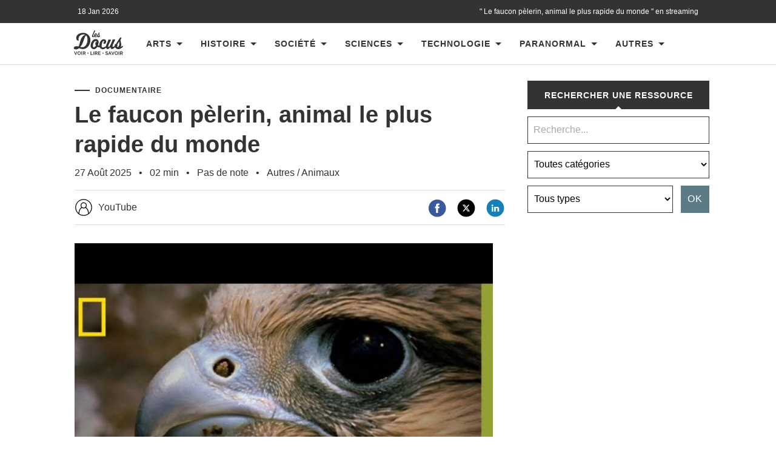

--- FILE ---
content_type: text/html; charset=UTF-8
request_url: https://www.les-docus.com/le-faucon-pelerin-animal-le-plus-rapide-du-monde/
body_size: 28810
content:








<!DOCTYPE html>
<html dir="ltr" lang="fr-FR" prefix="og: https://ogp.me/ns#">
	<head><meta charset="UTF-8"><script>if(navigator.userAgent.match(/MSIE|Internet Explorer/i)||navigator.userAgent.match(/Trident\/7\..*?rv:11/i)){var href=document.location.href;if(!href.match(/[?&]nowprocket/)){if(href.indexOf("?")==-1){if(href.indexOf("#")==-1){document.location.href=href+"?nowprocket=1"}else{document.location.href=href.replace("#","?nowprocket=1#")}}else{if(href.indexOf("#")==-1){document.location.href=href+"&nowprocket=1"}else{document.location.href=href.replace("#","&nowprocket=1#")}}}}</script><script>(()=>{class RocketLazyLoadScripts{constructor(){this.v="2.0.4",this.userEvents=["keydown","keyup","mousedown","mouseup","mousemove","mouseover","mouseout","touchmove","touchstart","touchend","touchcancel","wheel","click","dblclick","input"],this.attributeEvents=["onblur","onclick","oncontextmenu","ondblclick","onfocus","onmousedown","onmouseenter","onmouseleave","onmousemove","onmouseout","onmouseover","onmouseup","onmousewheel","onscroll","onsubmit"]}async t(){this.i(),this.o(),/iP(ad|hone)/.test(navigator.userAgent)&&this.h(),this.u(),this.l(this),this.m(),this.k(this),this.p(this),this._(),await Promise.all([this.R(),this.L()]),this.lastBreath=Date.now(),this.S(this),this.P(),this.D(),this.O(),this.M(),await this.C(this.delayedScripts.normal),await this.C(this.delayedScripts.defer),await this.C(this.delayedScripts.async),await this.T(),await this.F(),await this.j(),await this.A(),window.dispatchEvent(new Event("rocket-allScriptsLoaded")),this.everythingLoaded=!0,this.lastTouchEnd&&await new Promise(t=>setTimeout(t,500-Date.now()+this.lastTouchEnd)),this.I(),this.H(),this.U(),this.W()}i(){this.CSPIssue=sessionStorage.getItem("rocketCSPIssue"),document.addEventListener("securitypolicyviolation",t=>{this.CSPIssue||"script-src-elem"!==t.violatedDirective||"data"!==t.blockedURI||(this.CSPIssue=!0,sessionStorage.setItem("rocketCSPIssue",!0))},{isRocket:!0})}o(){window.addEventListener("pageshow",t=>{this.persisted=t.persisted,this.realWindowLoadedFired=!0},{isRocket:!0}),window.addEventListener("pagehide",()=>{this.onFirstUserAction=null},{isRocket:!0})}h(){let t;function e(e){t=e}window.addEventListener("touchstart",e,{isRocket:!0}),window.addEventListener("touchend",function i(o){o.changedTouches[0]&&t.changedTouches[0]&&Math.abs(o.changedTouches[0].pageX-t.changedTouches[0].pageX)<10&&Math.abs(o.changedTouches[0].pageY-t.changedTouches[0].pageY)<10&&o.timeStamp-t.timeStamp<200&&(window.removeEventListener("touchstart",e,{isRocket:!0}),window.removeEventListener("touchend",i,{isRocket:!0}),"INPUT"===o.target.tagName&&"text"===o.target.type||(o.target.dispatchEvent(new TouchEvent("touchend",{target:o.target,bubbles:!0})),o.target.dispatchEvent(new MouseEvent("mouseover",{target:o.target,bubbles:!0})),o.target.dispatchEvent(new PointerEvent("click",{target:o.target,bubbles:!0,cancelable:!0,detail:1,clientX:o.changedTouches[0].clientX,clientY:o.changedTouches[0].clientY})),event.preventDefault()))},{isRocket:!0})}q(t){this.userActionTriggered||("mousemove"!==t.type||this.firstMousemoveIgnored?"keyup"===t.type||"mouseover"===t.type||"mouseout"===t.type||(this.userActionTriggered=!0,this.onFirstUserAction&&this.onFirstUserAction()):this.firstMousemoveIgnored=!0),"click"===t.type&&t.preventDefault(),t.stopPropagation(),t.stopImmediatePropagation(),"touchstart"===this.lastEvent&&"touchend"===t.type&&(this.lastTouchEnd=Date.now()),"click"===t.type&&(this.lastTouchEnd=0),this.lastEvent=t.type,t.composedPath&&t.composedPath()[0].getRootNode()instanceof ShadowRoot&&(t.rocketTarget=t.composedPath()[0]),this.savedUserEvents.push(t)}u(){this.savedUserEvents=[],this.userEventHandler=this.q.bind(this),this.userEvents.forEach(t=>window.addEventListener(t,this.userEventHandler,{passive:!1,isRocket:!0})),document.addEventListener("visibilitychange",this.userEventHandler,{isRocket:!0})}U(){this.userEvents.forEach(t=>window.removeEventListener(t,this.userEventHandler,{passive:!1,isRocket:!0})),document.removeEventListener("visibilitychange",this.userEventHandler,{isRocket:!0}),this.savedUserEvents.forEach(t=>{(t.rocketTarget||t.target).dispatchEvent(new window[t.constructor.name](t.type,t))})}m(){const t="return false",e=Array.from(this.attributeEvents,t=>"data-rocket-"+t),i="["+this.attributeEvents.join("],[")+"]",o="[data-rocket-"+this.attributeEvents.join("],[data-rocket-")+"]",s=(e,i,o)=>{o&&o!==t&&(e.setAttribute("data-rocket-"+i,o),e["rocket"+i]=new Function("event",o),e.setAttribute(i,t))};new MutationObserver(t=>{for(const n of t)"attributes"===n.type&&(n.attributeName.startsWith("data-rocket-")||this.everythingLoaded?n.attributeName.startsWith("data-rocket-")&&this.everythingLoaded&&this.N(n.target,n.attributeName.substring(12)):s(n.target,n.attributeName,n.target.getAttribute(n.attributeName))),"childList"===n.type&&n.addedNodes.forEach(t=>{if(t.nodeType===Node.ELEMENT_NODE)if(this.everythingLoaded)for(const i of[t,...t.querySelectorAll(o)])for(const t of i.getAttributeNames())e.includes(t)&&this.N(i,t.substring(12));else for(const e of[t,...t.querySelectorAll(i)])for(const t of e.getAttributeNames())this.attributeEvents.includes(t)&&s(e,t,e.getAttribute(t))})}).observe(document,{subtree:!0,childList:!0,attributeFilter:[...this.attributeEvents,...e]})}I(){this.attributeEvents.forEach(t=>{document.querySelectorAll("[data-rocket-"+t+"]").forEach(e=>{this.N(e,t)})})}N(t,e){const i=t.getAttribute("data-rocket-"+e);i&&(t.setAttribute(e,i),t.removeAttribute("data-rocket-"+e))}k(t){Object.defineProperty(HTMLElement.prototype,"onclick",{get(){return this.rocketonclick||null},set(e){this.rocketonclick=e,this.setAttribute(t.everythingLoaded?"onclick":"data-rocket-onclick","this.rocketonclick(event)")}})}S(t){function e(e,i){let o=e[i];e[i]=null,Object.defineProperty(e,i,{get:()=>o,set(s){t.everythingLoaded?o=s:e["rocket"+i]=o=s}})}e(document,"onreadystatechange"),e(window,"onload"),e(window,"onpageshow");try{Object.defineProperty(document,"readyState",{get:()=>t.rocketReadyState,set(e){t.rocketReadyState=e},configurable:!0}),document.readyState="loading"}catch(t){console.log("WPRocket DJE readyState conflict, bypassing")}}l(t){this.originalAddEventListener=EventTarget.prototype.addEventListener,this.originalRemoveEventListener=EventTarget.prototype.removeEventListener,this.savedEventListeners=[],EventTarget.prototype.addEventListener=function(e,i,o){o&&o.isRocket||!t.B(e,this)&&!t.userEvents.includes(e)||t.B(e,this)&&!t.userActionTriggered||e.startsWith("rocket-")||t.everythingLoaded?t.originalAddEventListener.call(this,e,i,o):(t.savedEventListeners.push({target:this,remove:!1,type:e,func:i,options:o}),"mouseenter"!==e&&"mouseleave"!==e||t.originalAddEventListener.call(this,e,t.savedUserEvents.push,o))},EventTarget.prototype.removeEventListener=function(e,i,o){o&&o.isRocket||!t.B(e,this)&&!t.userEvents.includes(e)||t.B(e,this)&&!t.userActionTriggered||e.startsWith("rocket-")||t.everythingLoaded?t.originalRemoveEventListener.call(this,e,i,o):t.savedEventListeners.push({target:this,remove:!0,type:e,func:i,options:o})}}J(t,e){this.savedEventListeners=this.savedEventListeners.filter(i=>{let o=i.type,s=i.target||window;return e!==o||t!==s||(this.B(o,s)&&(i.type="rocket-"+o),this.$(i),!1)})}H(){EventTarget.prototype.addEventListener=this.originalAddEventListener,EventTarget.prototype.removeEventListener=this.originalRemoveEventListener,this.savedEventListeners.forEach(t=>this.$(t))}$(t){t.remove?this.originalRemoveEventListener.call(t.target,t.type,t.func,t.options):this.originalAddEventListener.call(t.target,t.type,t.func,t.options)}p(t){let e;function i(e){return t.everythingLoaded?e:e.split(" ").map(t=>"load"===t||t.startsWith("load.")?"rocket-jquery-load":t).join(" ")}function o(o){function s(e){const s=o.fn[e];o.fn[e]=o.fn.init.prototype[e]=function(){return this[0]===window&&t.userActionTriggered&&("string"==typeof arguments[0]||arguments[0]instanceof String?arguments[0]=i(arguments[0]):"object"==typeof arguments[0]&&Object.keys(arguments[0]).forEach(t=>{const e=arguments[0][t];delete arguments[0][t],arguments[0][i(t)]=e})),s.apply(this,arguments),this}}if(o&&o.fn&&!t.allJQueries.includes(o)){const e={DOMContentLoaded:[],"rocket-DOMContentLoaded":[]};for(const t in e)document.addEventListener(t,()=>{e[t].forEach(t=>t())},{isRocket:!0});o.fn.ready=o.fn.init.prototype.ready=function(i){function s(){parseInt(o.fn.jquery)>2?setTimeout(()=>i.bind(document)(o)):i.bind(document)(o)}return"function"==typeof i&&(t.realDomReadyFired?!t.userActionTriggered||t.fauxDomReadyFired?s():e["rocket-DOMContentLoaded"].push(s):e.DOMContentLoaded.push(s)),o([])},s("on"),s("one"),s("off"),t.allJQueries.push(o)}e=o}t.allJQueries=[],o(window.jQuery),Object.defineProperty(window,"jQuery",{get:()=>e,set(t){o(t)}})}P(){const t=new Map;document.write=document.writeln=function(e){const i=document.currentScript,o=document.createRange(),s=i.parentElement;let n=t.get(i);void 0===n&&(n=i.nextSibling,t.set(i,n));const c=document.createDocumentFragment();o.setStart(c,0),c.appendChild(o.createContextualFragment(e)),s.insertBefore(c,n)}}async R(){return new Promise(t=>{this.userActionTriggered?t():this.onFirstUserAction=t})}async L(){return new Promise(t=>{document.addEventListener("DOMContentLoaded",()=>{this.realDomReadyFired=!0,t()},{isRocket:!0})})}async j(){return this.realWindowLoadedFired?Promise.resolve():new Promise(t=>{window.addEventListener("load",t,{isRocket:!0})})}M(){this.pendingScripts=[];this.scriptsMutationObserver=new MutationObserver(t=>{for(const e of t)e.addedNodes.forEach(t=>{"SCRIPT"!==t.tagName||t.noModule||t.isWPRocket||this.pendingScripts.push({script:t,promise:new Promise(e=>{const i=()=>{const i=this.pendingScripts.findIndex(e=>e.script===t);i>=0&&this.pendingScripts.splice(i,1),e()};t.addEventListener("load",i,{isRocket:!0}),t.addEventListener("error",i,{isRocket:!0}),setTimeout(i,1e3)})})})}),this.scriptsMutationObserver.observe(document,{childList:!0,subtree:!0})}async F(){await this.X(),this.pendingScripts.length?(await this.pendingScripts[0].promise,await this.F()):this.scriptsMutationObserver.disconnect()}D(){this.delayedScripts={normal:[],async:[],defer:[]},document.querySelectorAll("script[type$=rocketlazyloadscript]").forEach(t=>{t.hasAttribute("data-rocket-src")?t.hasAttribute("async")&&!1!==t.async?this.delayedScripts.async.push(t):t.hasAttribute("defer")&&!1!==t.defer||"module"===t.getAttribute("data-rocket-type")?this.delayedScripts.defer.push(t):this.delayedScripts.normal.push(t):this.delayedScripts.normal.push(t)})}async _(){await this.L();let t=[];document.querySelectorAll("script[type$=rocketlazyloadscript][data-rocket-src]").forEach(e=>{let i=e.getAttribute("data-rocket-src");if(i&&!i.startsWith("data:")){i.startsWith("//")&&(i=location.protocol+i);try{const o=new URL(i).origin;o!==location.origin&&t.push({src:o,crossOrigin:e.crossOrigin||"module"===e.getAttribute("data-rocket-type")})}catch(t){}}}),t=[...new Map(t.map(t=>[JSON.stringify(t),t])).values()],this.Y(t,"preconnect")}async G(t){if(await this.K(),!0!==t.noModule||!("noModule"in HTMLScriptElement.prototype))return new Promise(e=>{let i;function o(){(i||t).setAttribute("data-rocket-status","executed"),e()}try{if(navigator.userAgent.includes("Firefox/")||""===navigator.vendor||this.CSPIssue)i=document.createElement("script"),[...t.attributes].forEach(t=>{let e=t.nodeName;"type"!==e&&("data-rocket-type"===e&&(e="type"),"data-rocket-src"===e&&(e="src"),i.setAttribute(e,t.nodeValue))}),t.text&&(i.text=t.text),t.nonce&&(i.nonce=t.nonce),i.hasAttribute("src")?(i.addEventListener("load",o,{isRocket:!0}),i.addEventListener("error",()=>{i.setAttribute("data-rocket-status","failed-network"),e()},{isRocket:!0}),setTimeout(()=>{i.isConnected||e()},1)):(i.text=t.text,o()),i.isWPRocket=!0,t.parentNode.replaceChild(i,t);else{const i=t.getAttribute("data-rocket-type"),s=t.getAttribute("data-rocket-src");i?(t.type=i,t.removeAttribute("data-rocket-type")):t.removeAttribute("type"),t.addEventListener("load",o,{isRocket:!0}),t.addEventListener("error",i=>{this.CSPIssue&&i.target.src.startsWith("data:")?(console.log("WPRocket: CSP fallback activated"),t.removeAttribute("src"),this.G(t).then(e)):(t.setAttribute("data-rocket-status","failed-network"),e())},{isRocket:!0}),s?(t.fetchPriority="high",t.removeAttribute("data-rocket-src"),t.src=s):t.src="data:text/javascript;base64,"+window.btoa(unescape(encodeURIComponent(t.text)))}}catch(i){t.setAttribute("data-rocket-status","failed-transform"),e()}});t.setAttribute("data-rocket-status","skipped")}async C(t){const e=t.shift();return e?(e.isConnected&&await this.G(e),this.C(t)):Promise.resolve()}O(){this.Y([...this.delayedScripts.normal,...this.delayedScripts.defer,...this.delayedScripts.async],"preload")}Y(t,e){this.trash=this.trash||[];let i=!0;var o=document.createDocumentFragment();t.forEach(t=>{const s=t.getAttribute&&t.getAttribute("data-rocket-src")||t.src;if(s&&!s.startsWith("data:")){const n=document.createElement("link");n.href=s,n.rel=e,"preconnect"!==e&&(n.as="script",n.fetchPriority=i?"high":"low"),t.getAttribute&&"module"===t.getAttribute("data-rocket-type")&&(n.crossOrigin=!0),t.crossOrigin&&(n.crossOrigin=t.crossOrigin),t.integrity&&(n.integrity=t.integrity),t.nonce&&(n.nonce=t.nonce),o.appendChild(n),this.trash.push(n),i=!1}}),document.head.appendChild(o)}W(){this.trash.forEach(t=>t.remove())}async T(){try{document.readyState="interactive"}catch(t){}this.fauxDomReadyFired=!0;try{await this.K(),this.J(document,"readystatechange"),document.dispatchEvent(new Event("rocket-readystatechange")),await this.K(),document.rocketonreadystatechange&&document.rocketonreadystatechange(),await this.K(),this.J(document,"DOMContentLoaded"),document.dispatchEvent(new Event("rocket-DOMContentLoaded")),await this.K(),this.J(window,"DOMContentLoaded"),window.dispatchEvent(new Event("rocket-DOMContentLoaded"))}catch(t){console.error(t)}}async A(){try{document.readyState="complete"}catch(t){}try{await this.K(),this.J(document,"readystatechange"),document.dispatchEvent(new Event("rocket-readystatechange")),await this.K(),document.rocketonreadystatechange&&document.rocketonreadystatechange(),await this.K(),this.J(window,"load"),window.dispatchEvent(new Event("rocket-load")),await this.K(),window.rocketonload&&window.rocketonload(),await this.K(),this.allJQueries.forEach(t=>t(window).trigger("rocket-jquery-load")),await this.K(),this.J(window,"pageshow");const t=new Event("rocket-pageshow");t.persisted=this.persisted,window.dispatchEvent(t),await this.K(),window.rocketonpageshow&&window.rocketonpageshow({persisted:this.persisted})}catch(t){console.error(t)}}async K(){Date.now()-this.lastBreath>45&&(await this.X(),this.lastBreath=Date.now())}async X(){return document.hidden?new Promise(t=>setTimeout(t)):new Promise(t=>requestAnimationFrame(t))}B(t,e){return e===document&&"readystatechange"===t||(e===document&&"DOMContentLoaded"===t||(e===window&&"DOMContentLoaded"===t||(e===window&&"load"===t||e===window&&"pageshow"===t)))}static run(){(new RocketLazyLoadScripts).t()}}RocketLazyLoadScripts.run()})();</script>
		
		<meta name="viewport" content="width=device-width, initial-scale=1.0">
		<title>Documentaire | Le faucon pèlerin, animal le plus rapide du monde</title>
				
		<!-- All in One SEO 4.9.3 - aioseo.com -->
	<meta name="description" content="Si le pigeon peut espérer s&#039;en sortir lors d&#039;une attaque horizontale, il n&#039;a aucune chance lors d&#039;un plongeon. Images tirées de la série documentaire &quot;Monde mortel&quot;. National Geographic : inspirer l&#039;explorateur qui sommeille en chacun de nous. 📰 - https://www.nationalgeographic.fr/abonnements-national-geographic 🌍 - https://www.nationalgeographic.fr 📺 - Canal+, canal 116 Découvrez-en plus sur National Geographic Wild :" />
	<meta name="robots" content="max-snippet:-1, max-image-preview:large, max-video-preview:-1" />
	<meta name="author" content="LesDocus"/>
	<meta name="keywords" content="faucons,animaux" />
	<link rel="canonical" href="https://www.les-docus.com/le-faucon-pelerin-animal-le-plus-rapide-du-monde/" />
	<meta name="generator" content="All in One SEO (AIOSEO) 4.9.3" />
		<meta property="og:locale" content="fr_FR" />
		<meta property="og:site_name" content="Les Docus | Documentaires, reportages et vidéos en streaming" />
		<meta property="og:type" content="article" />
		<meta property="og:title" content="Documentaire | Le faucon pèlerin, animal le plus rapide du monde" />
		<meta property="og:description" content="Si le pigeon peut espérer s&#039;en sortir lors d&#039;une attaque horizontale, il n&#039;a aucune chance lors d&#039;un plongeon. Images tirées de la série documentaire &quot;Monde mortel&quot;. National Geographic : inspirer l&#039;explorateur qui sommeille en chacun de nous. 📰 - https://www.nationalgeographic.fr/abonnements-national-geographic 🌍 - https://www.nationalgeographic.fr 📺 - Canal+, canal 116 Découvrez-en plus sur National Geographic Wild :" />
		<meta property="og:url" content="https://www.les-docus.com/le-faucon-pelerin-animal-le-plus-rapide-du-monde/" />
		<meta property="og:image" content="https://www.les-docus.com/wp-content/uploads/2023/03/Le-faucon-pelerin-animal-le-plus-rapide-du-monde.jpg" />
		<meta property="og:image:secure_url" content="https://www.les-docus.com/wp-content/uploads/2023/03/Le-faucon-pelerin-animal-le-plus-rapide-du-monde.jpg" />
		<meta property="og:image:width" content="320" />
		<meta property="og:image:height" content="180" />
		<meta property="article:published_time" content="2025-08-27T11:31:38+00:00" />
		<meta property="article:modified_time" content="2025-08-27T11:31:38+00:00" />
		<meta property="article:publisher" content="https://www.facebook.com/lesdocus/" />
		<meta name="twitter:card" content="summary" />
		<meta name="twitter:site" content="@les_docus" />
		<meta name="twitter:title" content="Documentaire | Le faucon pèlerin, animal le plus rapide du monde" />
		<meta name="twitter:description" content="Si le pigeon peut espérer s&#039;en sortir lors d&#039;une attaque horizontale, il n&#039;a aucune chance lors d&#039;un plongeon. Images tirées de la série documentaire &quot;Monde mortel&quot;. National Geographic : inspirer l&#039;explorateur qui sommeille en chacun de nous. 📰 - https://www.nationalgeographic.fr/abonnements-national-geographic 🌍 - https://www.nationalgeographic.fr 📺 - Canal+, canal 116 Découvrez-en plus sur National Geographic Wild :" />
		<meta name="twitter:image" content="https://www.les-docus.com/wp-content/uploads/2023/03/Le-faucon-pelerin-animal-le-plus-rapide-du-monde.jpg" />
		<script type="application/ld+json" class="aioseo-schema">
			{"@context":"https:\/\/schema.org","@graph":[{"@type":"Article","@id":"https:\/\/www.les-docus.com\/le-faucon-pelerin-animal-le-plus-rapide-du-monde\/#article","name":"Documentaire | Le faucon p\u00e8lerin, animal le plus rapide du monde","headline":"Le faucon p\u00e8lerin, animal le plus rapide du monde","author":{"@id":"https:\/\/www.les-docus.com\/author\/admin\/#author"},"publisher":{"@id":"https:\/\/www.les-docus.com\/#organization"},"image":{"@type":"ImageObject","url":"https:\/\/www.les-docus.com\/wp-content\/uploads\/2023\/03\/Le-faucon-pelerin-animal-le-plus-rapide-du-monde.jpg","width":320,"height":180},"datePublished":"2025-08-27T13:31:38+02:00","dateModified":"2025-08-27T13:31:38+02:00","inLanguage":"fr-FR","mainEntityOfPage":{"@id":"https:\/\/www.les-docus.com\/le-faucon-pelerin-animal-le-plus-rapide-du-monde\/#webpage"},"isPartOf":{"@id":"https:\/\/www.les-docus.com\/le-faucon-pelerin-animal-le-plus-rapide-du-monde\/#webpage"},"articleSection":"Animaux, Faucons"},{"@type":"BreadcrumbList","@id":"https:\/\/www.les-docus.com\/le-faucon-pelerin-animal-le-plus-rapide-du-monde\/#breadcrumblist","itemListElement":[{"@type":"ListItem","@id":"https:\/\/www.les-docus.com#listItem","position":1,"name":"Accueil","item":"https:\/\/www.les-docus.com","nextItem":{"@type":"ListItem","@id":"https:\/\/www.les-docus.com\/autres\/#listItem","name":"Autres"}},{"@type":"ListItem","@id":"https:\/\/www.les-docus.com\/autres\/#listItem","position":2,"name":"Autres","item":"https:\/\/www.les-docus.com\/autres\/","nextItem":{"@type":"ListItem","@id":"https:\/\/www.les-docus.com\/autres\/animaux\/#listItem","name":"Animaux"},"previousItem":{"@type":"ListItem","@id":"https:\/\/www.les-docus.com#listItem","name":"Accueil"}},{"@type":"ListItem","@id":"https:\/\/www.les-docus.com\/autres\/animaux\/#listItem","position":3,"name":"Animaux","item":"https:\/\/www.les-docus.com\/autres\/animaux\/","nextItem":{"@type":"ListItem","@id":"https:\/\/www.les-docus.com\/le-faucon-pelerin-animal-le-plus-rapide-du-monde\/#listItem","name":"Le faucon p\u00e8lerin, animal le plus rapide du monde"},"previousItem":{"@type":"ListItem","@id":"https:\/\/www.les-docus.com\/autres\/#listItem","name":"Autres"}},{"@type":"ListItem","@id":"https:\/\/www.les-docus.com\/le-faucon-pelerin-animal-le-plus-rapide-du-monde\/#listItem","position":4,"name":"Le faucon p\u00e8lerin, animal le plus rapide du monde","previousItem":{"@type":"ListItem","@id":"https:\/\/www.les-docus.com\/autres\/animaux\/#listItem","name":"Animaux"}}]},{"@type":"Organization","@id":"https:\/\/www.les-docus.com\/#organization","name":"Les Docus","description":"Documentaires, reportages et vid\u00e9os en streaming","url":"https:\/\/www.les-docus.com\/","logo":{"@type":"ImageObject","url":"https:\/\/www.les-docus.com\/wp-content\/themes\/hemingway-child\/images\/les-docus-logo.svg","@id":"https:\/\/www.les-docus.com\/le-faucon-pelerin-animal-le-plus-rapide-du-monde\/#organizationLogo"},"image":{"@id":"https:\/\/www.les-docus.com\/le-faucon-pelerin-animal-le-plus-rapide-du-monde\/#organizationLogo"},"sameAs":["https:\/\/www.facebook.com\/lesdocus\/","https:\/\/www.instagram.com\/les_docus\/"]},{"@type":"Person","@id":"https:\/\/www.les-docus.com\/author\/admin\/#author","url":"https:\/\/www.les-docus.com\/author\/admin\/","name":"LesDocus"},{"@type":"WebPage","@id":"https:\/\/www.les-docus.com\/le-faucon-pelerin-animal-le-plus-rapide-du-monde\/#webpage","url":"https:\/\/www.les-docus.com\/le-faucon-pelerin-animal-le-plus-rapide-du-monde\/","name":"Documentaire | Le faucon p\u00e8lerin, animal le plus rapide du monde","description":"Si le pigeon peut esp\u00e9rer s'en sortir lors d'une attaque horizontale, il n'a aucune chance lors d'un plongeon. Images tir\u00e9es de la s\u00e9rie documentaire \"Monde mortel\". National Geographic : inspirer l'explorateur qui sommeille en chacun de nous. \ud83d\udcf0 - https:\/\/www.nationalgeographic.fr\/abonnements-national-geographic \ud83c\udf0d - https:\/\/www.nationalgeographic.fr \ud83d\udcfa - Canal+, canal 116 D\u00e9couvrez-en plus sur National Geographic Wild :","inLanguage":"fr-FR","isPartOf":{"@id":"https:\/\/www.les-docus.com\/#website"},"breadcrumb":{"@id":"https:\/\/www.les-docus.com\/le-faucon-pelerin-animal-le-plus-rapide-du-monde\/#breadcrumblist"},"author":{"@id":"https:\/\/www.les-docus.com\/author\/admin\/#author"},"creator":{"@id":"https:\/\/www.les-docus.com\/author\/admin\/#author"},"image":{"@type":"ImageObject","url":"https:\/\/www.les-docus.com\/wp-content\/uploads\/2023\/03\/Le-faucon-pelerin-animal-le-plus-rapide-du-monde.jpg","@id":"https:\/\/www.les-docus.com\/le-faucon-pelerin-animal-le-plus-rapide-du-monde\/#mainImage","width":320,"height":180},"primaryImageOfPage":{"@id":"https:\/\/www.les-docus.com\/le-faucon-pelerin-animal-le-plus-rapide-du-monde\/#mainImage"},"datePublished":"2025-08-27T13:31:38+02:00","dateModified":"2025-08-27T13:31:38+02:00"},{"@type":"WebSite","@id":"https:\/\/www.les-docus.com\/#website","url":"https:\/\/www.les-docus.com\/","name":"Les Docus","description":"Documentaires, reportages et vid\u00e9os en streaming","inLanguage":"fr-FR","publisher":{"@id":"https:\/\/www.les-docus.com\/#organization"}}]}
		</script>
		<!-- All in One SEO -->

<link rel="alternate" title="oEmbed (JSON)" type="application/json+oembed" href="https://www.les-docus.com/wp-json/oembed/1.0/embed?url=https%3A%2F%2Fwww.les-docus.com%2Fle-faucon-pelerin-animal-le-plus-rapide-du-monde%2F" />
<link rel="alternate" title="oEmbed (XML)" type="text/xml+oembed" href="https://www.les-docus.com/wp-json/oembed/1.0/embed?url=https%3A%2F%2Fwww.les-docus.com%2Fle-faucon-pelerin-animal-le-plus-rapide-du-monde%2F&#038;format=xml" />
<style id='wp-img-auto-sizes-contain-inline-css' type='text/css'>
img:is([sizes=auto i],[sizes^="auto," i]){contain-intrinsic-size:3000px 1500px}
/*# sourceURL=wp-img-auto-sizes-contain-inline-css */
</style>
<style id='dominant-color-styles-inline-css' type='text/css'>
img[data-dominant-color]:not(.has-transparency) { background-color: var(--dominant-color); }
/*# sourceURL=dominant-color-styles-inline-css */
</style>
<style id='rocket-lazyload-inline-css' type='text/css'>
.rll-youtube-player{position:relative;padding-bottom:56.23%;height:0;overflow:hidden;max-width:100%;}.rll-youtube-player:focus-within{outline: 2px solid currentColor;outline-offset: 5px;}.rll-youtube-player iframe{position:absolute;top:0;left:0;width:100%;height:100%;z-index:100;background:0 0}.rll-youtube-player img{bottom:0;display:block;left:0;margin:auto;max-width:100%;width:100%;position:absolute;right:0;top:0;border:none;height:auto;-webkit-transition:.4s all;-moz-transition:.4s all;transition:.4s all}.rll-youtube-player img:hover{-webkit-filter:brightness(75%)}.rll-youtube-player .play{height:100%;width:100%;left:0;top:0;position:absolute;background:var(--wpr-bg-0b5a5ea8-688d-4fea-b5f3-74503b07d969) no-repeat center;background-color: transparent !important;cursor:pointer;border:none;}
/*# sourceURL=rocket-lazyload-inline-css */
</style>
<script type="rocketlazyloadscript" data-rocket-type="text/javascript" data-rocket-src="https://www.les-docus.com/wp-includes/js/jquery/jquery.min.js?ver=3.7.1" id="jquery-core-js" data-rocket-defer defer></script>
<script type="rocketlazyloadscript" data-rocket-type="text/javascript" data-rocket-src="https://www.les-docus.com/wp-includes/js/jquery/jquery-migrate.min.js?ver=3.4.1" id="jquery-migrate-js" data-rocket-defer defer></script>
<link rel="https://api.w.org/" href="https://www.les-docus.com/wp-json/" /><link rel="alternate" title="JSON" type="application/json" href="https://www.les-docus.com/wp-json/wp/v2/posts/198444" /><link rel="EditURI" type="application/rsd+xml" title="RSD" href="https://www.les-docus.com/xmlrpc.php?rsd" />
<meta name="generator" content="WordPress 6.9" />
<link rel='shortlink' href='https://www.les-docus.com/?p=198444' />
<meta name="generator" content="auto-sizes 1.7.0">
<meta name="generator" content="dominant-color-images 1.2.0">
<meta name="generator" content="web-worker-offloading 0.2.0">
      
	      <!--Customizer CSS--> 
	      
	      <style type="text/css">
	           	           	           	           	           	           	           	           	           	           	           	           	           	           	           	           	           	           	           	           	           	           	           	           	           	           	           	           	           	           	           	           	           	           	           	           	           	           	           	           	           	           	           	           	           	           	           	           	           	           	           	           	           	           	           	           	           	           	           	           	           	           	           	           	           	           	           	           	           	           	           	           	           	           	           	           
	           	           	      </style> 
	      
	      <!--/Customizer CSS-->
	      
      <meta name="generator" content="speculation-rules 1.6.0">
<meta name="generator" content="embed-optimizer 1.0.0-beta3">
<noscript><style id="rocket-lazyload-nojs-css">.rll-youtube-player, [data-lazy-src]{display:none !important;}</style></noscript>		<link rel="icon" type="image/x-icon" href="https://www.les-docus.com/favicon.gif">
		<link rel="alternate" hreflang="fr-FR" href="https://www.les-docus.com/le-faucon-pelerin-animal-le-plus-rapide-du-monde/" />	
		<link data-minify="1" rel='stylesheet' id='chld_thm_cfg_parent-css'  href='https://www.les-docus.com/wp-content/cache/background-css/1/www.les-docus.com/wp-content/cache/min/1/wp-content/themes/hemingway-child/style.css?ver=1768291523&wpr_t=1768753340' type='text/css' media='all' />
					<link rel="preload" as="image" href="https://i.ytimg.com/vi/IqjMDrzCRKU/hqdefault.jpg" />
							 <!-- df5aeb71656b77d35902a31a00b756690368e7d7 -->
		<meta name="verification-code" content="lbjd8a1gltm">
		<meta name="linkmania" content="18315c745421850"> 
		

 <script type="rocketlazyloadscript" data-minify="1" data-rocket-src="https://www.les-docus.com/wp-content/cache/min/1/wp-content/themes/hemingway/js/dropdown.js?ver=1768291523" data-rocket-defer defer></script>
<meta name="contconcord"  content="HjW2HWadRmImfgS5epZ5me7sJZ9Hgcsp" >
<meta name="tdm-reservation" content="1">
<meta name="tdm-policy" content="https://www.les-docus.com/policies/policy.json">
<script type="rocketlazyloadscript" data-rocket-src="https://kit.fontawesome.com/9ff95f8fb9.js" crossorigin="anonymous" data-rocket-defer defer></script>
	<style id='wp-block-heading-inline-css' type='text/css'>
h1:where(.wp-block-heading).has-background,h2:where(.wp-block-heading).has-background,h3:where(.wp-block-heading).has-background,h4:where(.wp-block-heading).has-background,h5:where(.wp-block-heading).has-background,h6:where(.wp-block-heading).has-background{padding:1.25em 2.375em}h1.has-text-align-left[style*=writing-mode]:where([style*=vertical-lr]),h1.has-text-align-right[style*=writing-mode]:where([style*=vertical-rl]),h2.has-text-align-left[style*=writing-mode]:where([style*=vertical-lr]),h2.has-text-align-right[style*=writing-mode]:where([style*=vertical-rl]),h3.has-text-align-left[style*=writing-mode]:where([style*=vertical-lr]),h3.has-text-align-right[style*=writing-mode]:where([style*=vertical-rl]),h4.has-text-align-left[style*=writing-mode]:where([style*=vertical-lr]),h4.has-text-align-right[style*=writing-mode]:where([style*=vertical-rl]),h5.has-text-align-left[style*=writing-mode]:where([style*=vertical-lr]),h5.has-text-align-right[style*=writing-mode]:where([style*=vertical-rl]),h6.has-text-align-left[style*=writing-mode]:where([style*=vertical-lr]),h6.has-text-align-right[style*=writing-mode]:where([style*=vertical-rl]){rotate:180deg}
/*# sourceURL=https://www.les-docus.com/wp-includes/blocks/heading/style.min.css */
</style>
<style id='wp-block-paragraph-inline-css' type='text/css'>
.is-small-text{font-size:.875em}.is-regular-text{font-size:1em}.is-large-text{font-size:2.25em}.is-larger-text{font-size:3em}.has-drop-cap:not(:focus):first-letter{float:left;font-size:8.4em;font-style:normal;font-weight:100;line-height:.68;margin:.05em .1em 0 0;text-transform:uppercase}body.rtl .has-drop-cap:not(:focus):first-letter{float:none;margin-left:.1em}p.has-drop-cap.has-background{overflow:hidden}:root :where(p.has-background){padding:1.25em 2.375em}:where(p.has-text-color:not(.has-link-color)) a{color:inherit}p.has-text-align-left[style*="writing-mode:vertical-lr"],p.has-text-align-right[style*="writing-mode:vertical-rl"]{rotate:180deg}
/*# sourceURL=https://www.les-docus.com/wp-includes/blocks/paragraph/style.min.css */
</style>
<style id='global-styles-inline-css' type='text/css'>
:root{--wp--preset--aspect-ratio--square: 1;--wp--preset--aspect-ratio--4-3: 4/3;--wp--preset--aspect-ratio--3-4: 3/4;--wp--preset--aspect-ratio--3-2: 3/2;--wp--preset--aspect-ratio--2-3: 2/3;--wp--preset--aspect-ratio--16-9: 16/9;--wp--preset--aspect-ratio--9-16: 9/16;--wp--preset--color--black: #000000;--wp--preset--color--cyan-bluish-gray: #abb8c3;--wp--preset--color--white: #ffffff;--wp--preset--color--pale-pink: #f78da7;--wp--preset--color--vivid-red: #cf2e2e;--wp--preset--color--luminous-vivid-orange: #ff6900;--wp--preset--color--luminous-vivid-amber: #fcb900;--wp--preset--color--light-green-cyan: #7bdcb5;--wp--preset--color--vivid-green-cyan: #00d084;--wp--preset--color--pale-cyan-blue: #8ed1fc;--wp--preset--color--vivid-cyan-blue: #0693e3;--wp--preset--color--vivid-purple: #9b51e0;--wp--preset--gradient--vivid-cyan-blue-to-vivid-purple: linear-gradient(135deg,rgb(6,147,227) 0%,rgb(155,81,224) 100%);--wp--preset--gradient--light-green-cyan-to-vivid-green-cyan: linear-gradient(135deg,rgb(122,220,180) 0%,rgb(0,208,130) 100%);--wp--preset--gradient--luminous-vivid-amber-to-luminous-vivid-orange: linear-gradient(135deg,rgb(252,185,0) 0%,rgb(255,105,0) 100%);--wp--preset--gradient--luminous-vivid-orange-to-vivid-red: linear-gradient(135deg,rgb(255,105,0) 0%,rgb(207,46,46) 100%);--wp--preset--gradient--very-light-gray-to-cyan-bluish-gray: linear-gradient(135deg,rgb(238,238,238) 0%,rgb(169,184,195) 100%);--wp--preset--gradient--cool-to-warm-spectrum: linear-gradient(135deg,rgb(74,234,220) 0%,rgb(151,120,209) 20%,rgb(207,42,186) 40%,rgb(238,44,130) 60%,rgb(251,105,98) 80%,rgb(254,248,76) 100%);--wp--preset--gradient--blush-light-purple: linear-gradient(135deg,rgb(255,206,236) 0%,rgb(152,150,240) 100%);--wp--preset--gradient--blush-bordeaux: linear-gradient(135deg,rgb(254,205,165) 0%,rgb(254,45,45) 50%,rgb(107,0,62) 100%);--wp--preset--gradient--luminous-dusk: linear-gradient(135deg,rgb(255,203,112) 0%,rgb(199,81,192) 50%,rgb(65,88,208) 100%);--wp--preset--gradient--pale-ocean: linear-gradient(135deg,rgb(255,245,203) 0%,rgb(182,227,212) 50%,rgb(51,167,181) 100%);--wp--preset--gradient--electric-grass: linear-gradient(135deg,rgb(202,248,128) 0%,rgb(113,206,126) 100%);--wp--preset--gradient--midnight: linear-gradient(135deg,rgb(2,3,129) 0%,rgb(40,116,252) 100%);--wp--preset--font-size--small: 13px;--wp--preset--font-size--medium: 20px;--wp--preset--font-size--large: 36px;--wp--preset--font-size--x-large: 42px;--wp--preset--spacing--20: 0.44rem;--wp--preset--spacing--30: 0.67rem;--wp--preset--spacing--40: 1rem;--wp--preset--spacing--50: 1.5rem;--wp--preset--spacing--60: 2.25rem;--wp--preset--spacing--70: 3.38rem;--wp--preset--spacing--80: 5.06rem;--wp--preset--shadow--natural: 6px 6px 9px rgba(0, 0, 0, 0.2);--wp--preset--shadow--deep: 12px 12px 50px rgba(0, 0, 0, 0.4);--wp--preset--shadow--sharp: 6px 6px 0px rgba(0, 0, 0, 0.2);--wp--preset--shadow--outlined: 6px 6px 0px -3px rgb(255, 255, 255), 6px 6px rgb(0, 0, 0);--wp--preset--shadow--crisp: 6px 6px 0px rgb(0, 0, 0);}:where(.is-layout-flex){gap: 0.5em;}:where(.is-layout-grid){gap: 0.5em;}body .is-layout-flex{display: flex;}.is-layout-flex{flex-wrap: wrap;align-items: center;}.is-layout-flex > :is(*, div){margin: 0;}body .is-layout-grid{display: grid;}.is-layout-grid > :is(*, div){margin: 0;}:where(.wp-block-columns.is-layout-flex){gap: 2em;}:where(.wp-block-columns.is-layout-grid){gap: 2em;}:where(.wp-block-post-template.is-layout-flex){gap: 1.25em;}:where(.wp-block-post-template.is-layout-grid){gap: 1.25em;}.has-black-color{color: var(--wp--preset--color--black) !important;}.has-cyan-bluish-gray-color{color: var(--wp--preset--color--cyan-bluish-gray) !important;}.has-white-color{color: var(--wp--preset--color--white) !important;}.has-pale-pink-color{color: var(--wp--preset--color--pale-pink) !important;}.has-vivid-red-color{color: var(--wp--preset--color--vivid-red) !important;}.has-luminous-vivid-orange-color{color: var(--wp--preset--color--luminous-vivid-orange) !important;}.has-luminous-vivid-amber-color{color: var(--wp--preset--color--luminous-vivid-amber) !important;}.has-light-green-cyan-color{color: var(--wp--preset--color--light-green-cyan) !important;}.has-vivid-green-cyan-color{color: var(--wp--preset--color--vivid-green-cyan) !important;}.has-pale-cyan-blue-color{color: var(--wp--preset--color--pale-cyan-blue) !important;}.has-vivid-cyan-blue-color{color: var(--wp--preset--color--vivid-cyan-blue) !important;}.has-vivid-purple-color{color: var(--wp--preset--color--vivid-purple) !important;}.has-black-background-color{background-color: var(--wp--preset--color--black) !important;}.has-cyan-bluish-gray-background-color{background-color: var(--wp--preset--color--cyan-bluish-gray) !important;}.has-white-background-color{background-color: var(--wp--preset--color--white) !important;}.has-pale-pink-background-color{background-color: var(--wp--preset--color--pale-pink) !important;}.has-vivid-red-background-color{background-color: var(--wp--preset--color--vivid-red) !important;}.has-luminous-vivid-orange-background-color{background-color: var(--wp--preset--color--luminous-vivid-orange) !important;}.has-luminous-vivid-amber-background-color{background-color: var(--wp--preset--color--luminous-vivid-amber) !important;}.has-light-green-cyan-background-color{background-color: var(--wp--preset--color--light-green-cyan) !important;}.has-vivid-green-cyan-background-color{background-color: var(--wp--preset--color--vivid-green-cyan) !important;}.has-pale-cyan-blue-background-color{background-color: var(--wp--preset--color--pale-cyan-blue) !important;}.has-vivid-cyan-blue-background-color{background-color: var(--wp--preset--color--vivid-cyan-blue) !important;}.has-vivid-purple-background-color{background-color: var(--wp--preset--color--vivid-purple) !important;}.has-black-border-color{border-color: var(--wp--preset--color--black) !important;}.has-cyan-bluish-gray-border-color{border-color: var(--wp--preset--color--cyan-bluish-gray) !important;}.has-white-border-color{border-color: var(--wp--preset--color--white) !important;}.has-pale-pink-border-color{border-color: var(--wp--preset--color--pale-pink) !important;}.has-vivid-red-border-color{border-color: var(--wp--preset--color--vivid-red) !important;}.has-luminous-vivid-orange-border-color{border-color: var(--wp--preset--color--luminous-vivid-orange) !important;}.has-luminous-vivid-amber-border-color{border-color: var(--wp--preset--color--luminous-vivid-amber) !important;}.has-light-green-cyan-border-color{border-color: var(--wp--preset--color--light-green-cyan) !important;}.has-vivid-green-cyan-border-color{border-color: var(--wp--preset--color--vivid-green-cyan) !important;}.has-pale-cyan-blue-border-color{border-color: var(--wp--preset--color--pale-cyan-blue) !important;}.has-vivid-cyan-blue-border-color{border-color: var(--wp--preset--color--vivid-cyan-blue) !important;}.has-vivid-purple-border-color{border-color: var(--wp--preset--color--vivid-purple) !important;}.has-vivid-cyan-blue-to-vivid-purple-gradient-background{background: var(--wp--preset--gradient--vivid-cyan-blue-to-vivid-purple) !important;}.has-light-green-cyan-to-vivid-green-cyan-gradient-background{background: var(--wp--preset--gradient--light-green-cyan-to-vivid-green-cyan) !important;}.has-luminous-vivid-amber-to-luminous-vivid-orange-gradient-background{background: var(--wp--preset--gradient--luminous-vivid-amber-to-luminous-vivid-orange) !important;}.has-luminous-vivid-orange-to-vivid-red-gradient-background{background: var(--wp--preset--gradient--luminous-vivid-orange-to-vivid-red) !important;}.has-very-light-gray-to-cyan-bluish-gray-gradient-background{background: var(--wp--preset--gradient--very-light-gray-to-cyan-bluish-gray) !important;}.has-cool-to-warm-spectrum-gradient-background{background: var(--wp--preset--gradient--cool-to-warm-spectrum) !important;}.has-blush-light-purple-gradient-background{background: var(--wp--preset--gradient--blush-light-purple) !important;}.has-blush-bordeaux-gradient-background{background: var(--wp--preset--gradient--blush-bordeaux) !important;}.has-luminous-dusk-gradient-background{background: var(--wp--preset--gradient--luminous-dusk) !important;}.has-pale-ocean-gradient-background{background: var(--wp--preset--gradient--pale-ocean) !important;}.has-electric-grass-gradient-background{background: var(--wp--preset--gradient--electric-grass) !important;}.has-midnight-gradient-background{background: var(--wp--preset--gradient--midnight) !important;}.has-small-font-size{font-size: var(--wp--preset--font-size--small) !important;}.has-medium-font-size{font-size: var(--wp--preset--font-size--medium) !important;}.has-large-font-size{font-size: var(--wp--preset--font-size--large) !important;}.has-x-large-font-size{font-size: var(--wp--preset--font-size--x-large) !important;}
/*# sourceURL=global-styles-inline-css */
</style>
<style id="wpr-lazyload-bg-container"></style><style id="wpr-lazyload-bg-exclusion"></style>
<noscript>
<style id="wpr-lazyload-bg-nostyle">.docudumoment .linkvideo{--wpr-bg-c74beffe-a2eb-40cd-977a-a41b4cf92863: url('https://www.les-docus.com/wp-content/themes/hemingway-child/images/right-arrow-white.svg');}.docudumoment .linkvideo{--wpr-bg-ef9e7666-9a60-4688-99a7-97113da79c2f: url('https://www.les-docus.com/wp-content/themes/hemingway-child/images/right-arrow-white.svg');}.offre li{--wpr-bg-920be456-670c-4dc1-8bb9-79c21bd15694: url('https://www.les-docus.com/wp-content/themes/hemingway-child/images/right-arrow-white.svg');}.offre li{--wpr-bg-b5fd2bcf-1aee-4ba9-ad7f-013ed1732c2c: url('https://www.les-docus.com/wp-content/themes/hemingway-child/images/right-arrow-white.svg');}.relatedlinks li{--wpr-bg-c7bf432f-5ea3-4f1f-922b-57c7b8be6bca: url('https://www.les-docus.com/wp-content/themes/hemingway/images/arrow-right.svg');}.rll-youtube-player .play{--wpr-bg-0b5a5ea8-688d-4fea-b5f3-74503b07d969: url('https://www.les-docus.com/wp-content/plugins/wp-rocket/assets/img/youtube.png');}</style>
</noscript>
<script type="application/javascript">const rocket_pairs = [{"selector":".docudumoment .linkvideo","style":".docudumoment .linkvideo{--wpr-bg-c74beffe-a2eb-40cd-977a-a41b4cf92863: url('https:\/\/www.les-docus.com\/wp-content\/themes\/hemingway-child\/images\/right-arrow-white.svg');}","hash":"c74beffe-a2eb-40cd-977a-a41b4cf92863","url":"https:\/\/www.les-docus.com\/wp-content\/themes\/hemingway-child\/images\/right-arrow-white.svg"},{"selector":".docudumoment .linkvideo","style":".docudumoment .linkvideo{--wpr-bg-ef9e7666-9a60-4688-99a7-97113da79c2f: url('https:\/\/www.les-docus.com\/wp-content\/themes\/hemingway-child\/images\/right-arrow-white.svg');}","hash":"ef9e7666-9a60-4688-99a7-97113da79c2f","url":"https:\/\/www.les-docus.com\/wp-content\/themes\/hemingway-child\/images\/right-arrow-white.svg"},{"selector":".offre li","style":".offre li{--wpr-bg-920be456-670c-4dc1-8bb9-79c21bd15694: url('https:\/\/www.les-docus.com\/wp-content\/themes\/hemingway-child\/images\/right-arrow-white.svg');}","hash":"920be456-670c-4dc1-8bb9-79c21bd15694","url":"https:\/\/www.les-docus.com\/wp-content\/themes\/hemingway-child\/images\/right-arrow-white.svg"},{"selector":".offre li","style":".offre li{--wpr-bg-b5fd2bcf-1aee-4ba9-ad7f-013ed1732c2c: url('https:\/\/www.les-docus.com\/wp-content\/themes\/hemingway-child\/images\/right-arrow-white.svg');}","hash":"b5fd2bcf-1aee-4ba9-ad7f-013ed1732c2c","url":"https:\/\/www.les-docus.com\/wp-content\/themes\/hemingway-child\/images\/right-arrow-white.svg"},{"selector":".relatedlinks li","style":".relatedlinks li{--wpr-bg-c7bf432f-5ea3-4f1f-922b-57c7b8be6bca: url('https:\/\/www.les-docus.com\/wp-content\/themes\/hemingway\/images\/arrow-right.svg');}","hash":"c7bf432f-5ea3-4f1f-922b-57c7b8be6bca","url":"https:\/\/www.les-docus.com\/wp-content\/themes\/hemingway\/images\/arrow-right.svg"},{"selector":".rll-youtube-player .play","style":".rll-youtube-player .play{--wpr-bg-0b5a5ea8-688d-4fea-b5f3-74503b07d969: url('https:\/\/www.les-docus.com\/wp-content\/plugins\/wp-rocket\/assets\/img\/youtube.png');}","hash":"0b5a5ea8-688d-4fea-b5f3-74503b07d969","url":"https:\/\/www.les-docus.com\/wp-content\/plugins\/wp-rocket\/assets\/img\/youtube.png"}]; const rocket_excluded_pairs = [];</script><meta name="generator" content="WP Rocket 3.20.3" data-wpr-features="wpr_lazyload_css_bg_img wpr_delay_js wpr_defer_js wpr_minify_js wpr_lazyload_images wpr_lazyload_iframes wpr_image_dimensions wpr_minify_css wpr_preload_links wpr_host_fonts_locally wpr_desktop" /></head>
	<body>
		<div data-rocket-location-hash="f73c7f38a2ad591e21aa204129e9e946" class="big-wrapper">
			<div data-rocket-location-hash="4e8ead0e678fe705028864be34a73ffc" class="header-cover section bg-dark-light no-padding">
				<div data-rocket-location-hash="d078215791e72743999a745933af2451" class="header section">
					<div class="header-inner">
													<div class="blog-info">
								<div class="header-date">18 Jan 2026								</div>
																									<h1 class="blog-title">
																													<a href="https://www.les-docus.com/le-faucon-pelerin-animal-le-plus-rapide-du-monde/" title="Les Docus">
										" Le faucon pèlerin, animal le plus rapide du monde " en streaming</a>
																							
									</h1>
								
							</div> <!-- /blog-info -->
											</div> <!-- /header-inner -->
				</div> <!-- /header -->
			</div> <!-- /bg-dark -->
			<div class="navigation section no-padding bg-dark">
				<div class="navigation-inner section-inner">
					
					<div class="toggle-container hidden">
						<div class="nav-toggle toggle">
							<div class="bar"></div>
							<div class="bar"></div>
							<div class="bar"></div>
							<div data-rocket-location-hash="057a4b3885a4b3cd18af00ca5cc093d5" class="clear"></div>
						</div>
						<a href="https://www.les-docus.com"><img class="header-logo" src="data:image/svg+xml,%3Csvg%20xmlns='http://www.w3.org/2000/svg'%20viewBox='0%200%2084%2043'%3E%3C/svg%3E" width="84px" height="43px" alt="Les Docus, documentaires en streaming et ressources éducatives" data-lazy-src="https://www.les-docus.com/wp-content/themes/hemingway-child/images/les-docus-logo.svg" /><noscript><img class="header-logo" src="https://www.les-docus.com/wp-content/themes/hemingway-child/images/les-docus-logo.svg" width="84px" height="43px" alt="Les Docus, documentaires en streaming et ressources éducatives" /></noscript></a>
						<div class="search-toggle toggle">
							<div class="metal"></div>
							<div class="glass"></div>
							<div class="handle"></div>
						</div>
						<div class="clear"></div>
					</div> <!-- /toggle-container -->
					<div class="blog-search hidden">
						<form id="searchform" method="get" action="https://www.les-docus.com">

        
        <input type="search" 
               value="" 
               placeholder="Recherche..." 
               name="s" id="s" />

        <select  name='cat' id='cat' class='postform'>
	<option value='0' selected='selected'>Toutes catégories</option>
	<option class="level-0" value="355">Arts</option>
	<option class="level-1" value="361">&nbsp;&nbsp;&nbsp;Architecture</option>
	<option class="level-1" value="681">&nbsp;&nbsp;&nbsp;Cinéma</option>
	<option class="level-1" value="17876">&nbsp;&nbsp;&nbsp;Danse</option>
	<option class="level-1" value="818">&nbsp;&nbsp;&nbsp;Dessin</option>
	<option class="level-1" value="360">&nbsp;&nbsp;&nbsp;Graphisme</option>
	<option class="level-1" value="358">&nbsp;&nbsp;&nbsp;Littérature</option>
	<option class="level-1" value="356">&nbsp;&nbsp;&nbsp;Musique</option>
	<option class="level-1" value="359">&nbsp;&nbsp;&nbsp;Peinture</option>
	<option class="level-1" value="357">&nbsp;&nbsp;&nbsp;Sculpture</option>
	<option class="level-0" value="386">Autres</option>
	<option class="level-1" value="388">&nbsp;&nbsp;&nbsp;Animaux</option>
	<option class="level-1" value="391">&nbsp;&nbsp;&nbsp;Gastronomie</option>
	<option class="level-1" value="25948">&nbsp;&nbsp;&nbsp;Jeux de hasard &amp; d&rsquo;argent</option>
	<option class="level-1" value="467">&nbsp;&nbsp;&nbsp;Jeux vidéo</option>
	<option class="level-1" value="389">&nbsp;&nbsp;&nbsp;Loisirs</option>
	<option class="level-1" value="928">&nbsp;&nbsp;&nbsp;Métiers &amp; entrepreneuriat</option>
	<option class="level-1" value="392">&nbsp;&nbsp;&nbsp;Militaire</option>
	<option class="level-1" value="394">&nbsp;&nbsp;&nbsp;Nature</option>
	<option class="level-1" value="712">&nbsp;&nbsp;&nbsp;Policier</option>
	<option class="level-1" value="609">&nbsp;&nbsp;&nbsp;Religion</option>
	<option class="level-1" value="393">&nbsp;&nbsp;&nbsp;Santé</option>
	<option class="level-1" value="387">&nbsp;&nbsp;&nbsp;Sport</option>
	<option class="level-1" value="575">&nbsp;&nbsp;&nbsp;Voyage</option>
	<option class="level-0" value="99">Divers</option>
	<option class="level-0" value="14">Histoire</option>
	<option class="level-1" value="397">&nbsp;&nbsp;&nbsp;19ème siècle (1800-1900)</option>
	<option class="level-1" value="398">&nbsp;&nbsp;&nbsp;20ème siècle (1900-2000)</option>
	<option class="level-1" value="20">&nbsp;&nbsp;&nbsp;Antiquité ( &#8211; à 476)</option>
	<option class="level-1" value="399">&nbsp;&nbsp;&nbsp;Epoque contemporaine (2000 &#8211; )</option>
	<option class="level-1" value="60">&nbsp;&nbsp;&nbsp;Moyen Âge (476-1517)</option>
	<option class="level-1" value="400">&nbsp;&nbsp;&nbsp;Préhistoire</option>
	<option class="level-1" value="395">&nbsp;&nbsp;&nbsp;Temps Modernes (1517-1789)</option>
	<option class="level-1" value="396">&nbsp;&nbsp;&nbsp;Temps révolutionnaires (1789-1800)</option>
	<option class="level-0" value="1">Non classé</option>
	<option class="level-0" value="8">Paranormal</option>
	<option class="level-1" value="96">&nbsp;&nbsp;&nbsp;Cryptozoologie</option>
	<option class="level-1" value="2">&nbsp;&nbsp;&nbsp;Fantômes et esprits</option>
	<option class="level-1" value="97">&nbsp;&nbsp;&nbsp;mystères &amp; légendes</option>
	<option class="level-1" value="98">&nbsp;&nbsp;&nbsp;Ovni et extraterrestres</option>
	<option class="level-0" value="341">Sciences</option>
	<option class="level-1" value="342">&nbsp;&nbsp;&nbsp;Astronomie</option>
	<option class="level-1" value="352">&nbsp;&nbsp;&nbsp;Écologie</option>
	<option class="level-1" value="349">&nbsp;&nbsp;&nbsp;Economie</option>
	<option class="level-1" value="347">&nbsp;&nbsp;&nbsp;Génétique</option>
	<option class="level-1" value="451">&nbsp;&nbsp;&nbsp;Géologie</option>
	<option class="level-1" value="346">&nbsp;&nbsp;&nbsp;Mathématique</option>
	<option class="level-1" value="354">&nbsp;&nbsp;&nbsp;Médecine</option>
	<option class="level-1" value="438">&nbsp;&nbsp;&nbsp;Physique</option>
	<option class="level-1" value="351">&nbsp;&nbsp;&nbsp;Psychologie</option>
	<option class="level-0" value="35">Société</option>
	<option class="level-1" value="39">&nbsp;&nbsp;&nbsp;Argent</option>
	<option class="level-1" value="19726">&nbsp;&nbsp;&nbsp;Habitat</option>
	<option class="level-1" value="19968">&nbsp;&nbsp;&nbsp;Mode</option>
	<option class="level-1" value="40">&nbsp;&nbsp;&nbsp;Monde</option>
	<option class="level-1" value="350">&nbsp;&nbsp;&nbsp;Politique</option>
	<option class="level-1" value="803">&nbsp;&nbsp;&nbsp;Sexualité</option>
	<option class="level-1" value="808">&nbsp;&nbsp;&nbsp;Social &amp; familial</option>
	<option class="level-1" value="22070">&nbsp;&nbsp;&nbsp;Vie pratique et conso</option>
	<option class="level-0" value="353">Technologie</option>
	<option class="level-1" value="940">&nbsp;&nbsp;&nbsp;Aviation</option>
	<option class="level-1" value="348">&nbsp;&nbsp;&nbsp;Informatique</option>
	<option class="level-1" value="941">&nbsp;&nbsp;&nbsp;Marine</option>
	<option class="level-1" value="939">&nbsp;&nbsp;&nbsp;Téléphonie</option>
</select>

        
        <select name="type" id="type" class="postform2">
            <option value="0" >Tous types</option>
            <option value="1" >Documentaires</option>
            <option value="2" >Articles</option>
			<option value="4" >Infographies</option>
            <option value="5" >Conférences</option>
            <option value="6" >Podcasts</option>
        </select>

        <input type="submit" id="searchsubmit" value="Ok">
        </form>            					</div>

					<a class="headerlogo" href="https://www.les-docus.com"><img class="header-logo" src="data:image/svg+xml,%3Csvg%20xmlns='http://www.w3.org/2000/svg'%20viewBox='0%200%2084%2043'%3E%3C/svg%3E" width="84px" height="43px" alt="Les Docus, documentaires en streaming et ressources éducatives" data-lazy-src="https://www.les-docus.com/wp-content/themes/hemingway-child/images/les-docus-logo.svg" /><noscript><img class="header-logo" src="https://www.les-docus.com/wp-content/themes/hemingway-child/images/les-docus-logo.svg" width="84px" height="43px" alt="Les Docus, documentaires en streaming et ressources éducatives" /></noscript></a>
					<ul class="blog-menu">
						<li id="menu-item-4385" class="menu-item menu-item-type-taxonomy menu-item-object-category menu-item-has-children has-children menu-item-4385"><a href="https://www.les-docus.com/arts/">Arts</a>
<ul class="sub-menu">
	<li id="menu-item-4386" class="menu-item menu-item-type-taxonomy menu-item-object-category menu-item-4386"><a href="https://www.les-docus.com/arts/architecture/">Architecture</a></li>
	<li id="menu-item-4387" class="menu-item menu-item-type-taxonomy menu-item-object-category menu-item-4387"><a href="https://www.les-docus.com/arts/cinema/">Cinéma</a></li>
	<li id="menu-item-113041" class="menu-item menu-item-type-taxonomy menu-item-object-category menu-item-113041"><a href="https://www.les-docus.com/arts/danse/">Danse</a></li>
	<li id="menu-item-4388" class="menu-item menu-item-type-taxonomy menu-item-object-category menu-item-4388"><a href="https://www.les-docus.com/arts/dessin/">Dessin</a></li>
	<li id="menu-item-4390" class="menu-item menu-item-type-taxonomy menu-item-object-category menu-item-4390"><a href="https://www.les-docus.com/arts/litterature/">Littérature</a></li>
	<li id="menu-item-4391" class="menu-item menu-item-type-taxonomy menu-item-object-category menu-item-4391"><a href="https://www.les-docus.com/arts/musique/">Musique</a></li>
	<li id="menu-item-4392" class="menu-item menu-item-type-taxonomy menu-item-object-category menu-item-4392"><a href="https://www.les-docus.com/arts/peinture/">Peinture</a></li>
	<li id="menu-item-4435" class="menu-item menu-item-type-taxonomy menu-item-object-category menu-item-4435"><a href="https://www.les-docus.com/arts/sculpture/">Sculpture</a></li>
</ul>
</li>
<li id="menu-item-4404" class="menu-item menu-item-type-taxonomy menu-item-object-category menu-item-has-children has-children menu-item-4404"><a href="https://www.les-docus.com/histoire/">Histoire</a>
<ul class="sub-menu">
	<li id="menu-item-4410" class="menu-item menu-item-type-taxonomy menu-item-object-category menu-item-4410"><a href="https://www.les-docus.com/histoire/prehistoire/">Préhistoire</a></li>
	<li id="menu-item-4407" class="menu-item menu-item-type-taxonomy menu-item-object-category menu-item-4407"><a href="https://www.les-docus.com/histoire/antiquite/">Antiquité ( &#8211; à 476)</a></li>
	<li id="menu-item-4409" class="menu-item menu-item-type-taxonomy menu-item-object-category menu-item-4409"><a href="https://www.les-docus.com/histoire/moyen-age/">Moyen Âge (476-1517)</a></li>
	<li id="menu-item-4411" class="menu-item menu-item-type-taxonomy menu-item-object-category menu-item-4411"><a href="https://www.les-docus.com/histoire/temps-modernes/">Temps Modernes (1517-1789)</a></li>
	<li id="menu-item-4412" class="menu-item menu-item-type-taxonomy menu-item-object-category menu-item-4412"><a href="https://www.les-docus.com/histoire/temps-revolutionnaires/">Temps révolutionnaires (1789-1800)</a></li>
	<li id="menu-item-4405" class="menu-item menu-item-type-taxonomy menu-item-object-category menu-item-4405"><a href="https://www.les-docus.com/histoire/19eme-siecle/">19ème siècle (1800-1900)</a></li>
	<li id="menu-item-4406" class="menu-item menu-item-type-taxonomy menu-item-object-category menu-item-4406"><a href="https://www.les-docus.com/histoire/20eme-siecle/">20ème siècle (1900-2000)</a></li>
	<li id="menu-item-4408" class="menu-item menu-item-type-taxonomy menu-item-object-category menu-item-4408"><a href="https://www.les-docus.com/histoire/epoque-contemporaine/">Epoque contemporaine (2000 &#8211; )</a></li>
</ul>
</li>
<li id="menu-item-4430" class="menu-item menu-item-type-taxonomy menu-item-object-category menu-item-has-children has-children menu-item-4430"><a href="https://www.les-docus.com/societe/">Société</a>
<ul class="sub-menu">
	<li id="menu-item-4424" class="menu-item menu-item-type-taxonomy menu-item-object-category menu-item-4424"><a href="https://www.les-docus.com/societe/argent/">Argent</a></li>
	<li id="menu-item-146556" class="menu-item menu-item-type-taxonomy menu-item-object-category menu-item-146556"><a href="https://www.les-docus.com/societe/habitat/">Habitat</a></li>
	<li id="menu-item-151704" class="menu-item menu-item-type-taxonomy menu-item-object-category menu-item-151704"><a href="https://www.les-docus.com/societe/mode/">Mode</a></li>
	<li id="menu-item-4425" class="menu-item menu-item-type-taxonomy menu-item-object-category menu-item-4425"><a href="https://www.les-docus.com/societe/monde/">Monde</a></li>
	<li id="menu-item-4426" class="menu-item menu-item-type-taxonomy menu-item-object-category menu-item-4426"><a href="https://www.les-docus.com/societe/politique/">Politique</a></li>
	<li id="menu-item-4431" class="menu-item menu-item-type-taxonomy menu-item-object-category menu-item-4431"><a href="https://www.les-docus.com/societe/sexualite/">Sexualité</a></li>
	<li id="menu-item-4432" class="menu-item menu-item-type-taxonomy menu-item-object-category menu-item-4432"><a href="https://www.les-docus.com/societe/social/">Social &amp; familial</a></li>
	<li id="menu-item-208737" class="menu-item menu-item-type-taxonomy menu-item-object-category menu-item-208737"><a href="https://www.les-docus.com/societe/vie-pratique-et-conso/">Vie pratique et conso</a></li>
</ul>
</li>
<li id="menu-item-4413" class="menu-item menu-item-type-taxonomy menu-item-object-category menu-item-has-children has-children menu-item-4413"><a href="https://www.les-docus.com/sciences/">Sciences</a>
<ul class="sub-menu">
	<li id="menu-item-4414" class="menu-item menu-item-type-taxonomy menu-item-object-category menu-item-4414"><a href="https://www.les-docus.com/sciences/astronomie/">Astronomie</a></li>
	<li id="menu-item-4415" class="menu-item menu-item-type-taxonomy menu-item-object-category menu-item-4415"><a href="https://www.les-docus.com/sciences/ecologie/">Écologie</a></li>
	<li id="menu-item-4416" class="menu-item menu-item-type-taxonomy menu-item-object-category menu-item-4416"><a href="https://www.les-docus.com/sciences/economie/">Economie</a></li>
	<li id="menu-item-4417" class="menu-item menu-item-type-taxonomy menu-item-object-category menu-item-4417"><a href="https://www.les-docus.com/sciences/genetique/">Génétique</a></li>
	<li id="menu-item-4419" class="menu-item menu-item-type-taxonomy menu-item-object-category menu-item-4419"><a href="https://www.les-docus.com/sciences/geologie/">Géologie</a></li>
	<li id="menu-item-4420" class="menu-item menu-item-type-taxonomy menu-item-object-category menu-item-4420"><a href="https://www.les-docus.com/sciences/mathematique/">Mathématique</a></li>
	<li id="menu-item-4421" class="menu-item menu-item-type-taxonomy menu-item-object-category menu-item-4421"><a href="https://www.les-docus.com/sciences/medecine/">Médecine</a></li>
	<li id="menu-item-4422" class="menu-item menu-item-type-taxonomy menu-item-object-category menu-item-4422"><a href="https://www.les-docus.com/sciences/physique/">Physique</a></li>
	<li id="menu-item-4423" class="menu-item menu-item-type-taxonomy menu-item-object-category menu-item-4423"><a href="https://www.les-docus.com/sciences/psychologie/">Psychologie</a></li>
</ul>
</li>
<li id="menu-item-4433" class="menu-item menu-item-type-taxonomy menu-item-object-category menu-item-has-children has-children menu-item-4433"><a href="https://www.les-docus.com/technologie/">Technologie</a>
<ul class="sub-menu">
	<li id="menu-item-4427" class="menu-item menu-item-type-taxonomy menu-item-object-category menu-item-4427"><a href="https://www.les-docus.com/technologie/aviation/">Aviation</a></li>
	<li id="menu-item-4428" class="menu-item menu-item-type-taxonomy menu-item-object-category menu-item-4428"><a href="https://www.les-docus.com/technologie/informatique/">Informatique</a></li>
	<li id="menu-item-4429" class="menu-item menu-item-type-taxonomy menu-item-object-category menu-item-4429"><a href="https://www.les-docus.com/technologie/marine/">Marine</a></li>
	<li id="menu-item-4434" class="menu-item menu-item-type-taxonomy menu-item-object-category menu-item-4434"><a href="https://www.les-docus.com/technologie/telephonie/">Téléphonie</a></li>
</ul>
</li>
<li id="menu-item-4384" class="menu-item menu-item-type-taxonomy menu-item-object-category menu-item-has-children has-children menu-item-4384"><a href="https://www.les-docus.com/paranormal/">Paranormal</a>
<ul class="sub-menu">
	<li id="menu-item-1303" class="menu-item menu-item-type-taxonomy menu-item-object-category menu-item-1303"><a href="https://www.les-docus.com/paranormal/fantomes-et-esprits/">Fantômes et esprits</a></li>
	<li id="menu-item-1305" class="menu-item menu-item-type-taxonomy menu-item-object-category menu-item-1305"><a href="https://www.les-docus.com/paranormal/ovnis-et-extraterrestres/">ovni &#038; extraterrestres</a></li>
	<li id="menu-item-1301" class="menu-item menu-item-type-taxonomy menu-item-object-category menu-item-1301"><a href="https://www.les-docus.com/paranormal/cryptozoologie/">Cryptozoologie</a></li>
	<li id="menu-item-1304" class="menu-item menu-item-type-taxonomy menu-item-object-category menu-item-1304"><a href="https://www.les-docus.com/paranormal/mysteres-et-legendes/">mystères &amp; légendes</a></li>
	<li id="menu-item-1302" class="menu-item menu-item-type-taxonomy menu-item-object-category menu-item-1302"><a href="https://www.les-docus.com/paranormal/divers/">Divers</a></li>
</ul>
</li>
<li id="menu-item-4393" class="menu-item menu-item-type-taxonomy menu-item-object-category current-post-ancestor menu-item-has-children has-children menu-item-4393"><a href="https://www.les-docus.com/autres/">Autres</a>
<ul class="sub-menu">
	<li id="menu-item-4394" class="menu-item menu-item-type-taxonomy menu-item-object-category current-post-ancestor current-menu-parent current-post-parent menu-item-4394"><a href="https://www.les-docus.com/autres/animaux/">Animaux</a></li>
	<li id="menu-item-4395" class="menu-item menu-item-type-taxonomy menu-item-object-category menu-item-4395"><a href="https://www.les-docus.com/autres/gastronomie/">Gastronomie</a></li>
	<li id="menu-item-365882" class="menu-item menu-item-type-taxonomy menu-item-object-category menu-item-365882"><a href="https://www.les-docus.com/autres/jeux-de-hasard-dargent/">Jeux de hasard &amp; d&rsquo;argent</a></li>
	<li id="menu-item-4396" class="menu-item menu-item-type-taxonomy menu-item-object-category menu-item-4396"><a href="https://www.les-docus.com/autres/jeux-video/">Jeux vidéo</a></li>
	<li id="menu-item-4397" class="menu-item menu-item-type-taxonomy menu-item-object-category menu-item-4397"><a href="https://www.les-docus.com/autres/loisirs/">Loisirs</a></li>
	<li id="menu-item-4398" class="menu-item menu-item-type-taxonomy menu-item-object-category menu-item-4398"><a href="https://www.les-docus.com/autres/metiers/">Métiers &amp; entrepreneuriat</a></li>
	<li id="menu-item-4399" class="menu-item menu-item-type-taxonomy menu-item-object-category menu-item-4399"><a href="https://www.les-docus.com/autres/militaire/">Militaire</a></li>
	<li id="menu-item-4400" class="menu-item menu-item-type-taxonomy menu-item-object-category menu-item-4400"><a href="https://www.les-docus.com/autres/nature/">Nature</a></li>
	<li id="menu-item-4401" class="menu-item menu-item-type-taxonomy menu-item-object-category menu-item-4401"><a href="https://www.les-docus.com/autres/policier/">Policier</a></li>
	<li id="menu-item-4402" class="menu-item menu-item-type-taxonomy menu-item-object-category menu-item-4402"><a href="https://www.les-docus.com/autres/religion/">Religion</a></li>
	<li id="menu-item-4403" class="menu-item menu-item-type-taxonomy menu-item-object-category menu-item-4403"><a href="https://www.les-docus.com/autres/sante/">Santé</a></li>
	<li id="menu-item-4436" class="menu-item menu-item-type-taxonomy menu-item-object-category menu-item-4436"><a href="https://www.les-docus.com/autres/sport/">Sport</a></li>
	<li id="menu-item-4437" class="menu-item menu-item-type-taxonomy menu-item-object-category menu-item-4437"><a href="https://www.les-docus.com/autres/voyage/">Voyage</a></li>
</ul>
</li>
						<div class="clear"></div>
					 </ul>

					 <ul class="mobile-menu">
						<li class="menu-item menu-item-type-taxonomy menu-item-object-category menu-item-has-children has-children menu-item-4385"><a href="https://www.les-docus.com/arts/">Arts</a>
<ul class="sub-menu">
	<li class="menu-item menu-item-type-taxonomy menu-item-object-category menu-item-4386"><a href="https://www.les-docus.com/arts/architecture/">Architecture</a></li>
	<li class="menu-item menu-item-type-taxonomy menu-item-object-category menu-item-4387"><a href="https://www.les-docus.com/arts/cinema/">Cinéma</a></li>
	<li class="menu-item menu-item-type-taxonomy menu-item-object-category menu-item-113041"><a href="https://www.les-docus.com/arts/danse/">Danse</a></li>
	<li class="menu-item menu-item-type-taxonomy menu-item-object-category menu-item-4388"><a href="https://www.les-docus.com/arts/dessin/">Dessin</a></li>
	<li class="menu-item menu-item-type-taxonomy menu-item-object-category menu-item-4390"><a href="https://www.les-docus.com/arts/litterature/">Littérature</a></li>
	<li class="menu-item menu-item-type-taxonomy menu-item-object-category menu-item-4391"><a href="https://www.les-docus.com/arts/musique/">Musique</a></li>
	<li class="menu-item menu-item-type-taxonomy menu-item-object-category menu-item-4392"><a href="https://www.les-docus.com/arts/peinture/">Peinture</a></li>
	<li class="menu-item menu-item-type-taxonomy menu-item-object-category menu-item-4435"><a href="https://www.les-docus.com/arts/sculpture/">Sculpture</a></li>
</ul>
</li>
<li class="menu-item menu-item-type-taxonomy menu-item-object-category menu-item-has-children has-children menu-item-4404"><a href="https://www.les-docus.com/histoire/">Histoire</a>
<ul class="sub-menu">
	<li class="menu-item menu-item-type-taxonomy menu-item-object-category menu-item-4410"><a href="https://www.les-docus.com/histoire/prehistoire/">Préhistoire</a></li>
	<li class="menu-item menu-item-type-taxonomy menu-item-object-category menu-item-4407"><a href="https://www.les-docus.com/histoire/antiquite/">Antiquité ( &#8211; à 476)</a></li>
	<li class="menu-item menu-item-type-taxonomy menu-item-object-category menu-item-4409"><a href="https://www.les-docus.com/histoire/moyen-age/">Moyen Âge (476-1517)</a></li>
	<li class="menu-item menu-item-type-taxonomy menu-item-object-category menu-item-4411"><a href="https://www.les-docus.com/histoire/temps-modernes/">Temps Modernes (1517-1789)</a></li>
	<li class="menu-item menu-item-type-taxonomy menu-item-object-category menu-item-4412"><a href="https://www.les-docus.com/histoire/temps-revolutionnaires/">Temps révolutionnaires (1789-1800)</a></li>
	<li class="menu-item menu-item-type-taxonomy menu-item-object-category menu-item-4405"><a href="https://www.les-docus.com/histoire/19eme-siecle/">19ème siècle (1800-1900)</a></li>
	<li class="menu-item menu-item-type-taxonomy menu-item-object-category menu-item-4406"><a href="https://www.les-docus.com/histoire/20eme-siecle/">20ème siècle (1900-2000)</a></li>
	<li class="menu-item menu-item-type-taxonomy menu-item-object-category menu-item-4408"><a href="https://www.les-docus.com/histoire/epoque-contemporaine/">Epoque contemporaine (2000 &#8211; )</a></li>
</ul>
</li>
<li class="menu-item menu-item-type-taxonomy menu-item-object-category menu-item-has-children has-children menu-item-4430"><a href="https://www.les-docus.com/societe/">Société</a>
<ul class="sub-menu">
	<li class="menu-item menu-item-type-taxonomy menu-item-object-category menu-item-4424"><a href="https://www.les-docus.com/societe/argent/">Argent</a></li>
	<li class="menu-item menu-item-type-taxonomy menu-item-object-category menu-item-146556"><a href="https://www.les-docus.com/societe/habitat/">Habitat</a></li>
	<li class="menu-item menu-item-type-taxonomy menu-item-object-category menu-item-151704"><a href="https://www.les-docus.com/societe/mode/">Mode</a></li>
	<li class="menu-item menu-item-type-taxonomy menu-item-object-category menu-item-4425"><a href="https://www.les-docus.com/societe/monde/">Monde</a></li>
	<li class="menu-item menu-item-type-taxonomy menu-item-object-category menu-item-4426"><a href="https://www.les-docus.com/societe/politique/">Politique</a></li>
	<li class="menu-item menu-item-type-taxonomy menu-item-object-category menu-item-4431"><a href="https://www.les-docus.com/societe/sexualite/">Sexualité</a></li>
	<li class="menu-item menu-item-type-taxonomy menu-item-object-category menu-item-4432"><a href="https://www.les-docus.com/societe/social/">Social &amp; familial</a></li>
	<li class="menu-item menu-item-type-taxonomy menu-item-object-category menu-item-208737"><a href="https://www.les-docus.com/societe/vie-pratique-et-conso/">Vie pratique et conso</a></li>
</ul>
</li>
<li class="menu-item menu-item-type-taxonomy menu-item-object-category menu-item-has-children has-children menu-item-4413"><a href="https://www.les-docus.com/sciences/">Sciences</a>
<ul class="sub-menu">
	<li class="menu-item menu-item-type-taxonomy menu-item-object-category menu-item-4414"><a href="https://www.les-docus.com/sciences/astronomie/">Astronomie</a></li>
	<li class="menu-item menu-item-type-taxonomy menu-item-object-category menu-item-4415"><a href="https://www.les-docus.com/sciences/ecologie/">Écologie</a></li>
	<li class="menu-item menu-item-type-taxonomy menu-item-object-category menu-item-4416"><a href="https://www.les-docus.com/sciences/economie/">Economie</a></li>
	<li class="menu-item menu-item-type-taxonomy menu-item-object-category menu-item-4417"><a href="https://www.les-docus.com/sciences/genetique/">Génétique</a></li>
	<li class="menu-item menu-item-type-taxonomy menu-item-object-category menu-item-4419"><a href="https://www.les-docus.com/sciences/geologie/">Géologie</a></li>
	<li class="menu-item menu-item-type-taxonomy menu-item-object-category menu-item-4420"><a href="https://www.les-docus.com/sciences/mathematique/">Mathématique</a></li>
	<li class="menu-item menu-item-type-taxonomy menu-item-object-category menu-item-4421"><a href="https://www.les-docus.com/sciences/medecine/">Médecine</a></li>
	<li class="menu-item menu-item-type-taxonomy menu-item-object-category menu-item-4422"><a href="https://www.les-docus.com/sciences/physique/">Physique</a></li>
	<li class="menu-item menu-item-type-taxonomy menu-item-object-category menu-item-4423"><a href="https://www.les-docus.com/sciences/psychologie/">Psychologie</a></li>
</ul>
</li>
<li class="menu-item menu-item-type-taxonomy menu-item-object-category menu-item-has-children has-children menu-item-4433"><a href="https://www.les-docus.com/technologie/">Technologie</a>
<ul class="sub-menu">
	<li class="menu-item menu-item-type-taxonomy menu-item-object-category menu-item-4427"><a href="https://www.les-docus.com/technologie/aviation/">Aviation</a></li>
	<li class="menu-item menu-item-type-taxonomy menu-item-object-category menu-item-4428"><a href="https://www.les-docus.com/technologie/informatique/">Informatique</a></li>
	<li class="menu-item menu-item-type-taxonomy menu-item-object-category menu-item-4429"><a href="https://www.les-docus.com/technologie/marine/">Marine</a></li>
	<li class="menu-item menu-item-type-taxonomy menu-item-object-category menu-item-4434"><a href="https://www.les-docus.com/technologie/telephonie/">Téléphonie</a></li>
</ul>
</li>
<li class="menu-item menu-item-type-taxonomy menu-item-object-category menu-item-has-children has-children menu-item-4384"><a href="https://www.les-docus.com/paranormal/">Paranormal</a>
<ul class="sub-menu">
	<li class="menu-item menu-item-type-taxonomy menu-item-object-category menu-item-1303"><a href="https://www.les-docus.com/paranormal/fantomes-et-esprits/">Fantômes et esprits</a></li>
	<li class="menu-item menu-item-type-taxonomy menu-item-object-category menu-item-1305"><a href="https://www.les-docus.com/paranormal/ovnis-et-extraterrestres/">ovni &#038; extraterrestres</a></li>
	<li class="menu-item menu-item-type-taxonomy menu-item-object-category menu-item-1301"><a href="https://www.les-docus.com/paranormal/cryptozoologie/">Cryptozoologie</a></li>
	<li class="menu-item menu-item-type-taxonomy menu-item-object-category menu-item-1304"><a href="https://www.les-docus.com/paranormal/mysteres-et-legendes/">mystères &amp; légendes</a></li>
	<li class="menu-item menu-item-type-taxonomy menu-item-object-category menu-item-1302"><a href="https://www.les-docus.com/paranormal/divers/">Divers</a></li>
</ul>
</li>
<li class="menu-item menu-item-type-taxonomy menu-item-object-category current-post-ancestor menu-item-has-children has-children menu-item-4393"><a href="https://www.les-docus.com/autres/">Autres</a>
<ul class="sub-menu">
	<li class="menu-item menu-item-type-taxonomy menu-item-object-category current-post-ancestor current-menu-parent current-post-parent menu-item-4394"><a href="https://www.les-docus.com/autres/animaux/">Animaux</a></li>
	<li class="menu-item menu-item-type-taxonomy menu-item-object-category menu-item-4395"><a href="https://www.les-docus.com/autres/gastronomie/">Gastronomie</a></li>
	<li class="menu-item menu-item-type-taxonomy menu-item-object-category menu-item-365882"><a href="https://www.les-docus.com/autres/jeux-de-hasard-dargent/">Jeux de hasard &amp; d&rsquo;argent</a></li>
	<li class="menu-item menu-item-type-taxonomy menu-item-object-category menu-item-4396"><a href="https://www.les-docus.com/autres/jeux-video/">Jeux vidéo</a></li>
	<li class="menu-item menu-item-type-taxonomy menu-item-object-category menu-item-4397"><a href="https://www.les-docus.com/autres/loisirs/">Loisirs</a></li>
	<li class="menu-item menu-item-type-taxonomy menu-item-object-category menu-item-4398"><a href="https://www.les-docus.com/autres/metiers/">Métiers &amp; entrepreneuriat</a></li>
	<li class="menu-item menu-item-type-taxonomy menu-item-object-category menu-item-4399"><a href="https://www.les-docus.com/autres/militaire/">Militaire</a></li>
	<li class="menu-item menu-item-type-taxonomy menu-item-object-category menu-item-4400"><a href="https://www.les-docus.com/autres/nature/">Nature</a></li>
	<li class="menu-item menu-item-type-taxonomy menu-item-object-category menu-item-4401"><a href="https://www.les-docus.com/autres/policier/">Policier</a></li>
	<li class="menu-item menu-item-type-taxonomy menu-item-object-category menu-item-4402"><a href="https://www.les-docus.com/autres/religion/">Religion</a></li>
	<li class="menu-item menu-item-type-taxonomy menu-item-object-category menu-item-4403"><a href="https://www.les-docus.com/autres/sante/">Santé</a></li>
	<li class="menu-item menu-item-type-taxonomy menu-item-object-category menu-item-4436"><a href="https://www.les-docus.com/autres/sport/">Sport</a></li>
	<li class="menu-item menu-item-type-taxonomy menu-item-object-category menu-item-4437"><a href="https://www.les-docus.com/autres/voyage/">Voyage</a></li>
</ul>
</li>
					 </ul>
				</div> <!-- /navigation-inner -->
			</div> <!-- /navigation -->
<div data-rocket-location-hash="7a25c06fe2cc4d01d274118763681b89" class="wrapper section-inner">

	<div data-rocket-location-hash="9117e3ddf025a711b6519cd471bd59b2" class="content left">

		
			<div class="posts">

				<div id="unique" class="post-198444 post type-post status-publish format-standard has-post-thumbnail hentry category-animaux tag-faucons">
										<div class="subcategory">
						Documentaire											</div>

											<h2 class="post-title entry-title">Le faucon pèlerin, animal le plus rapide du monde</h2>
					
					<div class="post-meta">
						<ul>
							<li class="post-meta-date">27 Août 2025</li>
															<li class="post-meta-duration">02 min</li>
														<li class="post-meta-rating"><span class="rating-result  mr-shortcode rating-result-198444">			<span class="no-rating-results-text">Pas de note</span>		</span></li>
							<li class="post-meta-category">
								<a href="https://www.les-docus.com/autres/">Autres</a> / <a href="https://www.les-docus.com/autres/animaux/" rel="category tag">Animaux</a>							</li>
						</ul>
					</div>

						<div id="redacs">
		<div id="redacs-name">
			<img width="256" height="256" src="data:image/svg+xml,%3Csvg%20xmlns='http://www.w3.org/2000/svg'%20viewBox='0%200%20256%20256'%3E%3C/svg%3E" alt="Picto rédacteur" data-lazy-src="https://www.les-docus.com/wp-content/themes/hemingway-child/images/redac-picto.svg"/><noscript><img width="256" height="256" src="https://www.les-docus.com/wp-content/themes/hemingway-child/images/redac-picto.svg" alt="Picto rédacteur"/></noscript>
				<span>YouTube</span>
		</div>
		<ul>
			<li><a href="https://www.facebook.com/sharer/sharer.php?u=https://www.les-docus.com/le-faucon-pelerin-animal-le-plus-rapide-du-monde/" target="_blank" rel="noopener"><img width="67" height="67" src="data:image/svg+xml,%3Csvg%20xmlns='http://www.w3.org/2000/svg'%20viewBox='0%200%2067%2067'%3E%3C/svg%3E" alt="Partager sur Facebook" data-lazy-src="https://www.les-docus.com/wp-content/themes/hemingway-child/images/facebook3.svg"/><noscript><img width="67" height="67" src="https://www.les-docus.com/wp-content/themes/hemingway-child/images/facebook3.svg" alt="Partager sur Facebook"/></noscript></a></li>
			<li><a href="https://www.twitter.com/share?url=https://www.les-docus.com/le-faucon-pelerin-animal-le-plus-rapide-du-monde/" target="_blank" rel="noopener"><img width="100" height="100" src="data:image/svg+xml,%3Csvg%20xmlns='http://www.w3.org/2000/svg'%20viewBox='0%200%20100%20100'%3E%3C/svg%3E" alt="Partager sur X" data-lazy-src="https://www.les-docus.com/wp-content/themes/hemingway-child/images/x3.svg"/><noscript><img width="100" height="100" src="https://www.les-docus.com/wp-content/themes/hemingway-child/images/x3.svg" alt="Partager sur X"/></noscript></a></li>
			<li><a href="https://www.linkedin.com/sharing/share-offsite/?url=https://www.les-docus.com/le-faucon-pelerin-animal-le-plus-rapide-du-monde/" target="_blank" rel="noopener"><img width="100" height="100" src="data:image/svg+xml,%3Csvg%20xmlns='http://www.w3.org/2000/svg'%20viewBox='0%200%20100%20100'%3E%3C/svg%3E" alt="Partager sur LinkedIn" data-lazy-src="https://www.les-docus.com/wp-content/themes/hemingway-child/images/linkedin2.svg"/><noscript><img width="100" height="100" src="https://www.les-docus.com/wp-content/themes/hemingway-child/images/linkedin2.svg" alt="Partager sur LinkedIn"/></noscript></a></li>
		</ul>
	</div>
					<div class="post-content">
						
						
						<p><div class="rll-youtube-player" data-src="https://www.youtube.com/embed/IqjMDrzCRKU" data-id="IqjMDrzCRKU" data-query="feature=oembed" data-alt="Le faucon pèlerin, animal le plus rapide du monde"></div><noscript><iframe loading="lazy" title="Le faucon pèlerin, animal le plus rapide du monde" width="640" height="360" src="https://www.youtube.com/embed/IqjMDrzCRKU?feature=oembed" frameborder="0" allow="accelerometer; autoplay; clipboard-write; encrypted-media; gyroscope; picture-in-picture; web-share" allowfullscreen></iframe></noscript><br />
Si le pigeon peut espérer s&rsquo;en sortir lors d&rsquo;une attaque horizontale, il n&rsquo;a aucune chance lors d&rsquo;un plongeon. Images tirées de la série documentaire « Monde mortel ».</p>
<p>
											</div> <!-- /post-content -->

					
					<div class="clear"></div>

					<div class="post-meta-bottom">
													<p class="post-tags"><a href="https://www.les-docus.com/tag/faucons/" rel="tag">Faucons</a></p>
												<div class="clear"></div>
					</div> <!-- /post-meta-bottom -->

					<div class="books">
  <h3 class="relatedlinkstitle">Ça pourrait vous intéresser...</h3>

      <ul class="livre" id="livre1">
      <li>
        <a href="https://www.amazon.fr/s?k=978-2311102420&tag=lesdoc-21" rel="nofollow" target="_blank">
          <img src="data:image/svg+xml,%3Csvg%20xmlns='http://www.w3.org/2000/svg'%20viewBox='0%200%200%200'%3E%3C/svg%3E" alt="Qu&#039;est-ce qui fait sourire les animaux ? - Enquête sur leurs émotions et leurs sentiments" data-lazy-src="http://books.google.com/books/content?id=Hfm1DwAAQBAJ&#038;printsec=frontcover&#038;img=1&#038;zoom=1&#038;edge=curl&#038;source=gbs_api" /><noscript><img src="http://books.google.com/books/content?id=Hfm1DwAAQBAJ&#038;printsec=frontcover&#038;img=1&#038;zoom=1&#038;edge=curl&#038;source=gbs_api" alt="Qu&#039;est-ce qui fait sourire les animaux ? - Enquête sur leurs émotions et leurs sentiments" /></noscript>
        </a>
      </li>
      <li class="booktitle">Qu&#039;est-ce qui fait sourire les animaux ? - Enquête sur leurs émotions et leurs sentiments</li>
    </ul>
      <ul class="livre" id="livre2">
      <li>
        <a href="https://www.amazon.fr/s?k=978-2702915790&tag=lesdoc-21" rel="nofollow" target="_blank">
          <img src="data:image/svg+xml,%3Csvg%20xmlns='http://www.w3.org/2000/svg'%20viewBox='0%200%200%200'%3E%3C/svg%3E" alt="Ces animaux qui nous guérissent" data-lazy-src="http://books.google.com/books/content?id=cjJ4EAAAQBAJ&#038;printsec=frontcover&#038;img=1&#038;zoom=1&#038;edge=curl&#038;source=gbs_api" /><noscript><img src="http://books.google.com/books/content?id=cjJ4EAAAQBAJ&#038;printsec=frontcover&#038;img=1&#038;zoom=1&#038;edge=curl&#038;source=gbs_api" alt="Ces animaux qui nous guérissent" /></noscript>
        </a>
      </li>
      <li class="booktitle">Ces animaux qui nous guérissent</li>
    </ul>
      <ul class="livre" id="livre3">
      <li>
        <a href="https://www.amazon.fr/s?k=978-2759239474&tag=lesdoc-21" rel="nofollow" target="_blank">
          <img src="data:image/svg+xml,%3Csvg%20xmlns='http://www.w3.org/2000/svg'%20viewBox='0%200%200%200'%3E%3C/svg%3E" alt="Animaux venimeux" data-lazy-src="http://books.google.com/books/content?id=X8ggEQAAQBAJ&#038;printsec=frontcover&#038;img=1&#038;zoom=1&#038;edge=curl&#038;source=gbs_api" /><noscript><img src="http://books.google.com/books/content?id=X8ggEQAAQBAJ&#038;printsec=frontcover&#038;img=1&#038;zoom=1&#038;edge=curl&#038;source=gbs_api" alt="Animaux venimeux" /></noscript>
        </a>
      </li>
      <li class="booktitle">Animaux venimeux</li>
    </ul>
      <ul class="livre" id="livre4">
      <li>
        <a href="https://www.amazon.fr/s?k=979-1037504340&tag=lesdoc-21" rel="nofollow" target="_blank">
          <img src="data:image/svg+xml,%3Csvg%20xmlns='http://www.w3.org/2000/svg'%20viewBox='0%200%200%200'%3E%3C/svg%3E" alt="Pourquoi les animaux ne font pas de régime" data-lazy-src="http://books.google.com/books/content?id=IB4sEAAAQBAJ&#038;printsec=frontcover&#038;img=1&#038;zoom=1&#038;edge=curl&#038;source=gbs_api" /><noscript><img src="http://books.google.com/books/content?id=IB4sEAAAQBAJ&#038;printsec=frontcover&#038;img=1&#038;zoom=1&#038;edge=curl&#038;source=gbs_api" alt="Pourquoi les animaux ne font pas de régime" /></noscript>
        </a>
      </li>
      <li class="booktitle">Pourquoi les animaux ne font pas de régime</li>
    </ul>
  
</div>
					<!-- Ne pas modifier la partie affichant les liens liés -->
					<h3 class="relatedlinkstitle">A découvrir aussi</h3>
					<ul class="relatedlinks">
                    <li>
                    <a href="https://www.les-docus.com/la-falaise-aux-faucons-pelerins/" rel="bookmark" title="La falaise aux faucons pèlerins">
                        La falaise aux faucons pèlerins                    </a>
                </li>
                                <li>
                    <a href="https://www.les-docus.com/les-supers-pouvoirs-des-animaux-chasseurs-delite/" rel="bookmark" title="Les supers-pouvoirs des animaux &#8211; Chasseurs d&rsquo;élite">
                        Les supers-pouvoirs des animaux &#8211; Chasseurs d&rsquo;élite                    </a>
                </li>
                                <li>
                    <a href="https://www.les-docus.com/quel-oiseau-detient-le-record-de-vitesse-sur-terre/" rel="bookmark" title="Quel oiseau détient le record de vitesse ?">
                        Quel oiseau détient le record de vitesse ?                    </a>
                </li>
                                <li>
                    <a href="https://www.les-docus.com/des-chats-et-des-hommes-comment-les-chats-ont-conquis-le-monde/" rel="bookmark" title="Des chats et des hommes: comment les chats ont conquis le monde">
                        Des chats et des hommes: comment les chats ont conquis le monde                    </a>
                </li>
                                <li>
                    <a href="https://www.les-docus.com/intelligence-animale-a-la-rencontre-dautres-mondes/" rel="bookmark" title="Intelligence animale : à la rencontre d&rsquo;autres mondes">
                        Intelligence animale : à la rencontre d&rsquo;autres mondes                    </a>
                </li>
                                <li>
                    <a href="https://www.les-docus.com/le-corbeau-un-charognard-utile-qui-recycle/" rel="bookmark" title="Le corbeau, un charognard utile qui recycle">
                        Le corbeau, un charognard utile qui recycle                    </a>
                </li>
                                <li>
                    <a href="https://www.les-docus.com/la-reproduction-talon-dachille-des-requins/" rel="bookmark" title="La reproduction : talon d&rsquo;Achille des requins">
                        La reproduction : talon d&rsquo;Achille des requins                    </a>
                </li>
                                <li>
                    <a href="https://www.les-docus.com/4-infos-insolites-sur-les-souris/" rel="bookmark" title="4 infos insolites sur les souris">
                        4 infos insolites sur les souris                    </a>
                </li>
                                <li>
                    <a href="https://www.les-docus.com/4-faits-insolites-sur-les-chevaux/" rel="bookmark" title="4 faits insolites sur les chevaux">
                        4 faits insolites sur les chevaux                    </a>
                </li>
                </ul>
					<!-- Fin de la partie à ne pas modifier -->

					
					
								</div> <!-- /post -->

				<A name="amazon"></A>

								<A name="noter"></A>
				<div class="rating-form  mr-shortcode">	<form id="rating-form-198444-1" action="#">		<h2>Noter ce docu</h2><div class="rating-item mr " >	<label class="description" for="rating-item-2-1">Pour aider les utilisateurs, vous avez la possibilité de donner une note. Pour cela, sélectionnez sur le nombre d’étoile ci-dessous puis cliquez sur voter.</label>				<span class="mr-star-rating mr-star-rating-select">				<i  id="index-0-rating-item-2-1" class="fa fa-minus-circle mr-minus index-0-rating-item-2-1"></i>						<i title="1" id="index-1-rating-item-2-1" class="fa fa-star-o mr-star-empty index-1-rating-item-2-1"></i>				<i title="2" id="index-2-rating-item-2-1" class="fa fa-star-o mr-star-empty index-2-rating-item-2-1"></i>				<i title="3" id="index-3-rating-item-2-1" class="fa fa-star-o mr-star-empty index-3-rating-item-2-1"></i>				<i title="4" id="index-4-rating-item-2-1" class="fa fa-star-o mr-star-empty index-4-rating-item-2-1"></i>				<i title="5" id="index-5-rating-item-2-1" class="fa fa-star-o mr-star-empty index-5-rating-item-2-1"></i>		</span>				<!-- hidden field for storing selected star rating value --><input type="hidden" name="rating-item-2-1" id="rating-item-2-1" value="0">	<span id="rating-item-2-1-error" class="mr-error"></span></div>			<!-- hidden field to get rating item id -->			<input type="hidden" value="2" class="rating-item-198444-1" id="hidden-rating-item-id-2" />					<div class="wp-block-button">			<input type="submit" class="wp-block-button__link save-rating" id="saveBtn-198444-1" value="Voter"></input>		</div>		<input type="hidden" name="sequence" value="1" />					</form></div>
				<A name="similaires"></A>

				<div class="related_posts"><div class="headerrelated"><span>Ressources</span><h3>Dans la même catégorie</h3></div><ul>							<li class="thumb_1">
								<div class="relatedthumb">
									<a href="https://www.les-docus.com/comment-la-peau-des-requins-change-t-elle-de-couleur/" rel="bookmark" title="Comment la peau des requins change-t-elle de couleur ?">
										<img src="data:image/svg+xml,%3Csvg%20xmlns='http://www.w3.org/2000/svg'%20viewBox='0%200%20320%20180'%3E%3C/svg%3E" alt="Comment la peau des requins change-t-elle de couleur ?" width="320" height="180" data-lazy-src="https://www.les-docus.com/wp-content/uploads/2023/11/Comment-la-peau-des-requins-change-t-elle-de-couleur-.jpg" /><noscript><img src="https://www.les-docus.com/wp-content/uploads/2023/11/Comment-la-peau-des-requins-change-t-elle-de-couleur-.jpg" alt="Comment la peau des requins change-t-elle de couleur ?" width="320" height="180" /></noscript>									</a>
								</div>
								<div class="subcategory">Documentaire</div>								<h4>
									<a href="https://www.les-docus.com/comment-la-peau-des-requins-change-t-elle-de-couleur/" rel="bookmark" title="Comment la peau des requins change-t-elle de couleur ?">
										Comment la peau des requins change-t-elle de couleur ?									</a>
								</h4>
								<p>Pour le savoir, ces scientifiques étudient des échantillons de peau de requin et les mettent en contact avec différentes...</p>
							</li>
														<li class="thumb_2">
								<div class="relatedthumb">
									<a href="https://www.les-docus.com/la-compassion-chez-les-macaques/" rel="bookmark" title="La compassion chez les macaques">
										<img src="data:image/svg+xml,%3Csvg%20xmlns='http://www.w3.org/2000/svg'%20viewBox='0%200%20320%20180'%3E%3C/svg%3E" alt="La compassion chez les macaques" width="320" height="180" data-lazy-src="https://www.les-docus.com/wp-content/uploads/2023/11/La-compassion-chez-les-macaques.jpg" /><noscript><img src="https://www.les-docus.com/wp-content/uploads/2023/11/La-compassion-chez-les-macaques.jpg" alt="La compassion chez les macaques" width="320" height="180" /></noscript>									</a>
								</div>
								<div class="subcategory">Documentaire</div>								<h4>
									<a href="https://www.les-docus.com/la-compassion-chez-les-macaques/" rel="bookmark" title="La compassion chez les macaques">
										La compassion chez les macaques									</a>
								</h4>
								<p>Dans les années 1960, des expériences abominables ont démontré que les macaques étaient doués d&rsquo;une formidable empathie, préférant souvent...</p>
							</li>
														<li class="thumb_3">
								<div class="relatedthumb">
									<a href="https://www.les-docus.com/lionne-vs-zebres-le-vainqueur-nest-pas-celui-quon-croit/" rel="bookmark" title="Lionne VS zèbres, le vainqueur n&rsquo;est pas celui qu&rsquo;on croit">
										<img src="data:image/svg+xml,%3Csvg%20xmlns='http://www.w3.org/2000/svg'%20viewBox='0%200%20320%20180'%3E%3C/svg%3E" alt="Lionne VS zèbres, le vainqueur n&#039;est pas celui qu&#039;on croit" width="320" height="180" data-lazy-src="https://www.les-docus.com/wp-content/uploads/2023/11/Lionne-VS-zebres-le-vainqueur-nest-pas-celui-quon-croit.jpg" /><noscript><img src="https://www.les-docus.com/wp-content/uploads/2023/11/Lionne-VS-zebres-le-vainqueur-nest-pas-celui-quon-croit.jpg" alt="Lionne VS zèbres, le vainqueur n&#039;est pas celui qu&#039;on croit" width="320" height="180" /></noscript>									</a>
								</div>
								<div class="subcategory">Documentaire</div>								<h4>
									<a href="https://www.les-docus.com/lionne-vs-zebres-le-vainqueur-nest-pas-celui-quon-croit/" rel="bookmark" title="Lionne VS zèbres, le vainqueur n&rsquo;est pas celui qu&rsquo;on croit">
										Lionne VS zèbres, le vainqueur n&rsquo;est pas celui qu&rsquo;on croit									</a>
								</h4>
								<p>Dans cette course dans la nuit noire, le moindre faux pas de la lionne lui sera fatal Réalisé par...</p>
							</li>
														<li class="thumb_4">
								<div class="relatedthumb">
									<a href="https://www.les-docus.com/quand-nos-animaux-disparaissent-2/" rel="bookmark" title="Quand nos animaux disparaissent&#8230;">
										<img src="data:image/svg+xml,%3Csvg%20xmlns='http://www.w3.org/2000/svg'%20viewBox='0%200%20320%20180'%3E%3C/svg%3E" alt="Quand nos animaux disparaissent..." width="320" height="180" data-lazy-src="https://www.les-docus.com/wp-content/uploads/2023/11/Envoye-special.-Quand-nos-animaux-disparaissent...-14-fevrier-2019-France-2.jpg" /><noscript><img src="https://www.les-docus.com/wp-content/uploads/2023/11/Envoye-special.-Quand-nos-animaux-disparaissent...-14-fevrier-2019-France-2.jpg" alt="Quand nos animaux disparaissent..." width="320" height="180" /></noscript>									</a>
								</div>
								<div class="subcategory">Documentaire</div>								<h4>
									<a href="https://www.les-docus.com/quand-nos-animaux-disparaissent-2/" rel="bookmark" title="Quand nos animaux disparaissent&#8230;">
										Quand nos animaux disparaissent&#8230;									</a>
								</h4>
								<p>Les animaux familiers que l’on croise dans nos campagnes sont eux aussi en voie d’extinction. « Envoyé spécial » a rencontré...</p>
							</li>
														<li class="thumb_5">
								<div class="relatedthumb">
									<a href="https://www.les-docus.com/quand-le-requin-sattaque-a-la-baleine-bleue/" rel="bookmark" title="Quand le requin s&rsquo;attaque à la baleine bleue">
										<img src="data:image/svg+xml,%3Csvg%20xmlns='http://www.w3.org/2000/svg'%20viewBox='0%200%20320%20180'%3E%3C/svg%3E" alt="Quand le requin s&#039;attaque à la baleine bleue" width="320" height="180" data-lazy-src="https://www.les-docus.com/wp-content/uploads/2023/10/Quand-le-Requin-sAttaque-a-la-Baleine-Bleue-I-SLICE-ANIMAUX.jpg" /><noscript><img src="https://www.les-docus.com/wp-content/uploads/2023/10/Quand-le-Requin-sAttaque-a-la-Baleine-Bleue-I-SLICE-ANIMAUX.jpg" alt="Quand le requin s&#039;attaque à la baleine bleue" width="320" height="180" /></noscript>									</a>
								</div>
								<div class="subcategory">Documentaire</div>								<h4>
									<a href="https://www.les-docus.com/quand-le-requin-sattaque-a-la-baleine-bleue/" rel="bookmark" title="Quand le requin s&rsquo;attaque à la baleine bleue">
										Quand le requin s&rsquo;attaque à la baleine bleue									</a>
								</h4>
								<p>Le lagon de Nouvelle-Calédonie est un paradis pour les requins. Mais pas n’importe lesquels : on a l’habitude de...</p>
							</li>
														<li class="thumb_6">
								<div class="relatedthumb">
									<a href="https://www.les-docus.com/connaissez-vous-le-sphenodon-plus-ancien-habitant-de-nouvelle-zelande/" rel="bookmark" title="Connaissez-vous le sphénodon, plus ancien habitant de Nouvelle-Zélande ?">
										<img src="data:image/svg+xml,%3Csvg%20xmlns='http://www.w3.org/2000/svg'%20viewBox='0%200%20320%20180'%3E%3C/svg%3E" alt="Connaissez-vous le sphénodon, plus ancien habitant de Nouvelle-Zélande ?" width="320" height="180" data-lazy-src="https://www.les-docus.com/wp-content/uploads/2023/10/Connaissez-vous-le-sphenodon-plus-ancien-habitant-de-Nouvelle-Zelande-.jpg" /><noscript><img src="https://www.les-docus.com/wp-content/uploads/2023/10/Connaissez-vous-le-sphenodon-plus-ancien-habitant-de-Nouvelle-Zelande-.jpg" alt="Connaissez-vous le sphénodon, plus ancien habitant de Nouvelle-Zélande ?" width="320" height="180" /></noscript>									</a>
								</div>
								<div class="subcategory">Documentaire</div>								<h4>
									<a href="https://www.les-docus.com/connaissez-vous-le-sphenodon-plus-ancien-habitant-de-nouvelle-zelande/" rel="bookmark" title="Connaissez-vous le sphénodon, plus ancien habitant de Nouvelle-Zélande ?">
										Connaissez-vous le sphénodon, plus ancien habitant de Nouvelle-Zélande ?									</a>
								</h4>
								<p>Ce reptile primitif, qui a co-existé avec les dinosaures il a 250 millions d&rsquo;années, est le dernier représentant de...</p>
							</li>
														<li class="thumb_7">
								<div class="relatedthumb">
									<a href="https://www.les-docus.com/4-infos-etonnantes-sur-le-herisson/" rel="bookmark" title="4 infos étonnantes sur le hérisson">
										<img src="data:image/svg+xml,%3Csvg%20xmlns='http://www.w3.org/2000/svg'%20viewBox='0%200%20320%20180'%3E%3C/svg%3E" alt="4 infos étonnantes sur le hérisson" width="320" height="180" data-lazy-src="https://www.les-docus.com/wp-content/uploads/2026/01/4-infos-etonnantes-sur-le-herisson.jpg" /><noscript><img src="https://www.les-docus.com/wp-content/uploads/2026/01/4-infos-etonnantes-sur-le-herisson.jpg" alt="4 infos étonnantes sur le hérisson" width="320" height="180" /></noscript>									</a>
								</div>
								<div class="subcategory">Article</div>								<h4>
									<a href="https://www.les-docus.com/4-infos-etonnantes-sur-le-herisson/" rel="bookmark" title="4 infos étonnantes sur le hérisson">
										4 infos étonnantes sur le hérisson									</a>
								</h4>
								<p>Le hérisson d&rsquo;Europe est bien plus qu&rsquo;une simple silhouette familière qui traverse nos jardins à la tombée de la...</p>
							</li>
														<li class="thumb_8">
								<div class="relatedthumb">
									<a href="https://www.les-docus.com/la-surprenante-chauve-souris-a-queue-courte-de-nouvelle-zelande/" rel="bookmark" title="La surprenante chauve-souris à queue courte de Nouvelle-Zélande">
										<img src="data:image/svg+xml,%3Csvg%20xmlns='http://www.w3.org/2000/svg'%20viewBox='0%200%20320%20180'%3E%3C/svg%3E" alt="La surprenante chauve-souris à queue courte de Nouvelle-Zélande" width="320" height="180" data-lazy-src="https://www.les-docus.com/wp-content/uploads/2023/11/La-surprenante-chauve-souris-a-queue-courte-de-Nouvelle-Zelande.jpg" /><noscript><img src="https://www.les-docus.com/wp-content/uploads/2023/11/La-surprenante-chauve-souris-a-queue-courte-de-Nouvelle-Zelande.jpg" alt="La surprenante chauve-souris à queue courte de Nouvelle-Zélande" width="320" height="180" /></noscript>									</a>
								</div>
								<div class="subcategory">Documentaire</div>								<h4>
									<a href="https://www.les-docus.com/la-surprenante-chauve-souris-a-queue-courte-de-nouvelle-zelande/" rel="bookmark" title="La surprenante chauve-souris à queue courte de Nouvelle-Zélande">
										La surprenante chauve-souris à queue courte de Nouvelle-Zélande									</a>
								</h4>
								<p>Les ancêtres de ce chiroptère ont été les premiers mammifères à pénétrer sur l&rsquo;île, bien avant les humains. En...</p>
							</li>
														<li class="thumb_9">
								<div class="relatedthumb">
									<a href="https://www.les-docus.com/lornithorynque-unique-en-son-genre/" rel="bookmark" title="L&rsquo;ornithorynque, unique en son genre">
										<img src="data:image/svg+xml,%3Csvg%20xmlns='http://www.w3.org/2000/svg'%20viewBox='0%200%20320%20180'%3E%3C/svg%3E" alt="L&#039;ornithorynque, unique en son genre" width="320" height="180" data-lazy-src="https://www.les-docus.com/wp-content/uploads/2024/07/Lornithorynque-unique-en-son-genre-jpg.webp" /><noscript><img src="https://www.les-docus.com/wp-content/uploads/2024/07/Lornithorynque-unique-en-son-genre-jpg.webp" alt="L&#039;ornithorynque, unique en son genre" width="320" height="180" /></noscript>									</a>
								</div>
								<div class="subcategory">Documentaire</div>								<h4>
									<a href="https://www.les-docus.com/lornithorynque-unique-en-son-genre/" rel="bookmark" title="L&rsquo;ornithorynque, unique en son genre">
										L&rsquo;ornithorynque, unique en son genre									</a>
								</h4>
								<p>Entre son bec plat, ses pattes palmées et son éperon venimeux, l&rsquo;ornithorynque est l&rsquo;un des animaux les plus insolites...</p>
							</li>
														<li class="thumb_10">
								<div class="relatedthumb">
									<a href="https://www.les-docus.com/guepards-dans-la-savane-de-namibie/" rel="bookmark" title="Guépards &#8211; Dans la savane de Namibie">
										<img src="data:image/svg+xml,%3Csvg%20xmlns='http://www.w3.org/2000/svg'%20viewBox='0%200%20320%20180'%3E%3C/svg%3E" alt="Guépards - Dans la savane de Namibie" width="320" height="180" data-lazy-src="https://www.les-docus.com/wp-content/uploads/2017/08/Gupards-Dans-la-savane-de-Namibie-doc-2016-stfr.jpg" /><noscript><img src="https://www.les-docus.com/wp-content/uploads/2017/08/Gupards-Dans-la-savane-de-Namibie-doc-2016-stfr.jpg" alt="Guépards - Dans la savane de Namibie" width="320" height="180" /></noscript>									</a>
								</div>
								<div class="subcategory">Documentaire</div>								<h4>
									<a href="https://www.les-docus.com/guepards-dans-la-savane-de-namibie/" rel="bookmark" title="Guépards &#8211; Dans la savane de Namibie">
										Guépards &#8211; Dans la savane de Namibie									</a>
								</h4>
								<p>En Namibie, Dave Houghton et sa compagne participent au programme de sauvetage et de réhabilitation des guépards.</p>
							</li>
														<li class="thumb_11">
								<div class="relatedthumb">
									<a href="https://www.les-docus.com/la-naissance-le-cerveau-et-les-muscles/" rel="bookmark" title="La naissance, le cerveau et les muscles">
										<img src="data:image/svg+xml,%3Csvg%20xmlns='http://www.w3.org/2000/svg'%20viewBox='0%200%20320%20180'%3E%3C/svg%3E" alt="La naissance, le cerveau et les muscles" width="320" height="180" data-lazy-src="https://www.les-docus.com/wp-content/uploads/2022/12/La-naissance-le-cerveau-et-les-muscles-Animalement-votre-.jpg" /><noscript><img src="https://www.les-docus.com/wp-content/uploads/2022/12/La-naissance-le-cerveau-et-les-muscles-Animalement-votre-.jpg" alt="La naissance, le cerveau et les muscles" width="320" height="180" /></noscript>									</a>
								</div>
								<div class="subcategory">Documentaire</div>								<h4>
									<a href="https://www.les-docus.com/la-naissance-le-cerveau-et-les-muscles/" rel="bookmark" title="La naissance, le cerveau et les muscles">
										La naissance, le cerveau et les muscles									</a>
								</h4>
								<p>Comment l’espèce humaine s’est-elle imposée au cours de l’évolution ? Nourri de spectaculaires images scientifiques, ce documentaire en deux...</p>
							</li>
														<li class="thumb_12">
								<div class="relatedthumb">
									<a href="https://www.les-docus.com/un-maitre-fauconnier-parle-de-son-parcours-atypique-et-de-ses-engagements/" rel="bookmark" title="Un maître fauconnier parle de son parcours atypique et de ses engagements">
										<img src="data:image/svg+xml,%3Csvg%20xmlns='http://www.w3.org/2000/svg'%20viewBox='0%200%20320%20180'%3E%3C/svg%3E" alt="Un maître fauconnier parle de son parcours atypique et de ses engagements" width="320" height="180" data-lazy-src="https://www.les-docus.com/wp-content/uploads/2024/04/Un-maitre-fauconnier-parle-de-son-parcours-atypique-et-de-ses-engagements-jpg.webp" /><noscript><img src="https://www.les-docus.com/wp-content/uploads/2024/04/Un-maitre-fauconnier-parle-de-son-parcours-atypique-et-de-ses-engagements-jpg.webp" alt="Un maître fauconnier parle de son parcours atypique et de ses engagements" width="320" height="180" /></noscript>									</a>
								</div>
								<div class="subcategory">Documentaire</div>								<h4>
									<a href="https://www.les-docus.com/un-maitre-fauconnier-parle-de-son-parcours-atypique-et-de-ses-engagements/" rel="bookmark" title="Un maître fauconnier parle de son parcours atypique et de ses engagements">
										Un maître fauconnier parle de son parcours atypique et de ses engagements									</a>
								</h4>
								<p>Rodney Stotts dirige un programme pour impliquer les jeunes, en les sensibilisant à la protection de l&rsquo;environnement et des...</p>
							</li>
														<li class="thumb_13">
								<div class="relatedthumb">
									<a href="https://www.les-docus.com/les-chiens-peuvent-ils-parler/" rel="bookmark" title="Les chiens peuvent-ils parler ?">
										<img src="data:image/svg+xml,%3Csvg%20xmlns='http://www.w3.org/2000/svg'%20viewBox='0%200%20320%20180'%3E%3C/svg%3E" alt="Les chiens peuvent-ils parler ?" width="320" height="180" data-lazy-src="https://www.les-docus.com/wp-content/uploads/2025/10/Les-chiens-peuvent-ils-parler-Documentaire-.jpg" /><noscript><img src="https://www.les-docus.com/wp-content/uploads/2025/10/Les-chiens-peuvent-ils-parler-Documentaire-.jpg" alt="Les chiens peuvent-ils parler ?" width="320" height="180" /></noscript>									</a>
								</div>
								<div class="subcategory">Documentaire</div>								<h4>
									<a href="https://www.les-docus.com/les-chiens-peuvent-ils-parler/" rel="bookmark" title="Les chiens peuvent-ils parler ?">
										Les chiens peuvent-ils parler ?									</a>
								</h4>
								<p>Sur les réseaux sociaux, certains chiens particulièrement compétents semblent capables de communiquer avec leurs maîtres par le biais de...</p>
							</li>
														<li class="thumb_14">
								<div class="relatedthumb">
									<a href="https://www.les-docus.com/combat-entre-coyote-et-aigle-royal-pour-un-morceau-de-viande/" rel="bookmark" title="Combat entre coyote et aigle royal pour un morceau de viande">
										<img src="data:image/svg+xml,%3Csvg%20xmlns='http://www.w3.org/2000/svg'%20viewBox='0%200%20320%20180'%3E%3C/svg%3E" alt="Combat entre coyote et aigle royal pour un morceau de viande" width="320" height="180" data-lazy-src="https://www.les-docus.com/wp-content/uploads/2023/06/Combat-entre-coyote-et-aigle-royal-pour-un-morceau-de-viande-AU-COEUR-DES-GRANDS-PARCS-AMERICAINS.jpg" /><noscript><img src="https://www.les-docus.com/wp-content/uploads/2023/06/Combat-entre-coyote-et-aigle-royal-pour-un-morceau-de-viande-AU-COEUR-DES-GRANDS-PARCS-AMERICAINS.jpg" alt="Combat entre coyote et aigle royal pour un morceau de viande" width="320" height="180" /></noscript>									</a>
								</div>
								<div class="subcategory">Documentaire</div>								<h4>
									<a href="https://www.les-docus.com/combat-entre-coyote-et-aigle-royal-pour-un-morceau-de-viande/" rel="bookmark" title="Combat entre coyote et aigle royal pour un morceau de viande">
										Combat entre coyote et aigle royal pour un morceau de viande									</a>
								</h4>
								<p>Dans ce grand parc, la fin de l&rsquo;hiver est particulièrement difficile. De nombreux animaux s&rsquo;intéressent aux charognes et sont...</p>
							</li>
														<li class="thumb_15">
								<div class="relatedthumb">
									<a href="https://www.les-docus.com/le-parc-zoologique-de-saint-martin-la-plaine/" rel="bookmark" title="Le parc zoologique de Saint-Martin la plaine">
										<img src="data:image/svg+xml,%3Csvg%20xmlns='http://www.w3.org/2000/svg'%20viewBox='0%200%20320%20180'%3E%3C/svg%3E" alt="Le parc zoologique de Saint-Martin la plaine" width="320" height="180" data-lazy-src="https://www.les-docus.com/wp-content/uploads/2019/02/Le-parc-zoologique-de-Saint-Martin-la-plaine.jpg" /><noscript><img src="https://www.les-docus.com/wp-content/uploads/2019/02/Le-parc-zoologique-de-Saint-Martin-la-plaine.jpg" alt="Le parc zoologique de Saint-Martin la plaine" width="320" height="180" /></noscript>									</a>
								</div>
								<div class="subcategory">Documentaire</div>								<h4>
									<a href="https://www.les-docus.com/le-parc-zoologique-de-saint-martin-la-plaine/" rel="bookmark" title="Le parc zoologique de Saint-Martin la plaine">
										Le parc zoologique de Saint-Martin la plaine									</a>
								</h4>
								<p>Depuis plus de 45 ans, l&rsquo;Espace Zoologique de Saint-Martin-la-Plaine, dans la Loire, accueille de nombreux gorilles, tigres, lions et...</p>
							</li>
														<li class="thumb_16">
								<div class="relatedthumb">
									<a href="https://www.les-docus.com/ce-manchot-est-terrifie-par-leau/" rel="bookmark" title="Ce manchot est terrifié par l’eau">
										<img src="data:image/svg+xml,%3Csvg%20xmlns='http://www.w3.org/2000/svg'%20viewBox='0%200%20320%20180'%3E%3C/svg%3E" alt="Ce manchot est terrifié par l’eau" width="320" height="180" data-lazy-src="https://www.les-docus.com/wp-content/uploads/2024/08/Ce-manchot-est-terrifie-par-leau-ZAPPING-SAUVAGE-jpg.webp" /><noscript><img src="https://www.les-docus.com/wp-content/uploads/2024/08/Ce-manchot-est-terrifie-par-leau-ZAPPING-SAUVAGE-jpg.webp" alt="Ce manchot est terrifié par l’eau" width="320" height="180" /></noscript>									</a>
								</div>
								<div class="subcategory">Documentaire</div>								<h4>
									<a href="https://www.les-docus.com/ce-manchot-est-terrifie-par-leau/" rel="bookmark" title="Ce manchot est terrifié par l’eau">
										Ce manchot est terrifié par l’eau									</a>
								</h4>
								<p>Ce petit manchot est né en captivité. Et contrairement à ses compagnons, il a une peur bleue de l&rsquo;eau...</p>
							</li>
														<li class="thumb_17">
								<div class="relatedthumb">
									<a href="https://www.les-docus.com/a-la-recherche-de-la-raie-venimeuse-a-queue-courte-geante/" rel="bookmark" title="À la recherche de la raie venimeuse à queue courte géante">
										<img src="data:image/svg+xml,%3Csvg%20xmlns='http://www.w3.org/2000/svg'%20viewBox='0%200%20320%20180'%3E%3C/svg%3E" alt="À la recherche de la raie venimeuse à queue courte géante" width="320" height="180" data-lazy-src="https://www.les-docus.com/wp-content/uploads/2023/10/A-la-recherche-de-la-raie-venimeuse-a-queue-courte-geante-DERNIERS-GEANTS.jpg" /><noscript><img src="https://www.les-docus.com/wp-content/uploads/2023/10/A-la-recherche-de-la-raie-venimeuse-a-queue-courte-geante-DERNIERS-GEANTS.jpg" alt="À la recherche de la raie venimeuse à queue courte géante" width="320" height="180" /></noscript>									</a>
								</div>
								<div class="subcategory">Documentaire</div>								<h4>
									<a href="https://www.les-docus.com/a-la-recherche-de-la-raie-venimeuse-a-queue-courte-geante/" rel="bookmark" title="À la recherche de la raie venimeuse à queue courte géante">
										À la recherche de la raie venimeuse à queue courte géante									</a>
								</h4>
								<p>Cyril et son équipe poursuivent leur recherche de la raie venimeuse à queue courte. Ils doivent couvrir une énorme...</p>
							</li>
														<li class="thumb_18">
								<div class="relatedthumb">
									<a href="https://www.les-docus.com/faut-il-chasser-les-chats/" rel="bookmark" title="Faut-il chasser les chats ?">
										<img src="data:image/svg+xml,%3Csvg%20xmlns='http://www.w3.org/2000/svg'%20viewBox='0%200%20320%20180'%3E%3C/svg%3E" alt="Faut-il chasser les chats ?" width="320" height="180" data-lazy-src="https://www.les-docus.com/wp-content/uploads/2025/09/Faut-il-chasser-les-chats-Reportage-.jpg" /><noscript><img src="https://www.les-docus.com/wp-content/uploads/2025/09/Faut-il-chasser-les-chats-Reportage-.jpg" alt="Faut-il chasser les chats ?" width="320" height="180" /></noscript>									</a>
								</div>
								<div class="subcategory">Documentaire</div>								<h4>
									<a href="https://www.les-docus.com/faut-il-chasser-les-chats/" rel="bookmark" title="Faut-il chasser les chats ?">
										Faut-il chasser les chats ?									</a>
								</h4>
								<p>En Europe, face à l’explosion du nombre de chats, les défenseurs de l’environnement tirent la sonnette d’alarme. Chaque année...</p>
							</li>
														<li class="thumb_19">
								<div class="relatedthumb">
									<a href="https://www.les-docus.com/chaque-nuit-peut-etre-mortelle-pour-les-tarsiers/" rel="bookmark" title="Chaque nuit peut être mortelle pour les tarsiers">
										<img src="data:image/svg+xml,%3Csvg%20xmlns='http://www.w3.org/2000/svg'%20viewBox='0%200%20320%20180'%3E%3C/svg%3E" alt="Chaque nuit peut être mortelle pour les tarsiers" width="320" height="180" data-lazy-src="https://www.les-docus.com/wp-content/uploads/2023/06/Chaque-nuit-peut-etre-mortelle-pour-les-tarsiers.jpg" /><noscript><img src="https://www.les-docus.com/wp-content/uploads/2023/06/Chaque-nuit-peut-etre-mortelle-pour-les-tarsiers.jpg" alt="Chaque nuit peut être mortelle pour les tarsiers" width="320" height="180" /></noscript>									</a>
								</div>
								<div class="subcategory">Documentaire</div>								<h4>
									<a href="https://www.les-docus.com/chaque-nuit-peut-etre-mortelle-pour-les-tarsiers/" rel="bookmark" title="Chaque nuit peut être mortelle pour les tarsiers">
										Chaque nuit peut être mortelle pour les tarsiers									</a>
								</h4>
								<p>Une famille de tarsiers utilise sa très bonne vision nocturne pour chasser la nuit. Mais quand les nuages se...</p>
							</li>
														<li class="thumb_20">
								<div class="relatedthumb">
									<a href="https://www.les-docus.com/humanima-redonner-des-ailes/" rel="bookmark" title="Humanima, redonner des ailes">
										<img src="data:image/svg+xml,%3Csvg%20xmlns='http://www.w3.org/2000/svg'%20viewBox='0%200%20320%20180'%3E%3C/svg%3E" alt="Humanima, redonner des ailes" width="320" height="180" data-lazy-src="https://www.les-docus.com/wp-content/uploads/2015/07/p221-youtube-thumbnail.jpg" /><noscript><img src="https://www.les-docus.com/wp-content/uploads/2015/07/p221-youtube-thumbnail.jpg" alt="Humanima, redonner des ailes" width="320" height="180" /></noscript>									</a>
								</div>
								<div class="subcategory">Documentaire</div>								<h4>
									<a href="https://www.les-docus.com/humanima-redonner-des-ailes/" rel="bookmark" title="Humanima, redonner des ailes">
										Humanima, redonner des ailes									</a>
								</h4>
								<p>Pour Guy Fitzgerald, recueillir, soigner et réhabiliter les oiseaux de proie constitue l&rsquo;essentiel de son engagement, mais surtout il...</p>
							</li>
							</ul></div>
			</div> <!-- /posts -->

			
		</div> <!-- /content -->

		<div data-rocket-location-hash="b4c528266d62460c89b96589201ee511" class="sidebar right" role="complementary">
    <div class="widget widget_search search_none">
        <h2 class="widget-title-search">Rechercher une ressource</h2>        
        <form id="searchform" method="get" action="https://www.les-docus.com">

        
        <input type="search" 
               value="" 
               placeholder="Recherche..." 
               name="s" id="s" />

        <select  name='cat' id='cat' class='postform'>
	<option value='0' selected='selected'>Toutes catégories</option>
	<option class="level-0" value="355">Arts</option>
	<option class="level-1" value="361">&nbsp;&nbsp;&nbsp;Architecture</option>
	<option class="level-1" value="681">&nbsp;&nbsp;&nbsp;Cinéma</option>
	<option class="level-1" value="17876">&nbsp;&nbsp;&nbsp;Danse</option>
	<option class="level-1" value="818">&nbsp;&nbsp;&nbsp;Dessin</option>
	<option class="level-1" value="360">&nbsp;&nbsp;&nbsp;Graphisme</option>
	<option class="level-1" value="358">&nbsp;&nbsp;&nbsp;Littérature</option>
	<option class="level-1" value="356">&nbsp;&nbsp;&nbsp;Musique</option>
	<option class="level-1" value="359">&nbsp;&nbsp;&nbsp;Peinture</option>
	<option class="level-1" value="357">&nbsp;&nbsp;&nbsp;Sculpture</option>
	<option class="level-0" value="386">Autres</option>
	<option class="level-1" value="388">&nbsp;&nbsp;&nbsp;Animaux</option>
	<option class="level-1" value="391">&nbsp;&nbsp;&nbsp;Gastronomie</option>
	<option class="level-1" value="25948">&nbsp;&nbsp;&nbsp;Jeux de hasard &amp; d&rsquo;argent</option>
	<option class="level-1" value="467">&nbsp;&nbsp;&nbsp;Jeux vidéo</option>
	<option class="level-1" value="389">&nbsp;&nbsp;&nbsp;Loisirs</option>
	<option class="level-1" value="928">&nbsp;&nbsp;&nbsp;Métiers &amp; entrepreneuriat</option>
	<option class="level-1" value="392">&nbsp;&nbsp;&nbsp;Militaire</option>
	<option class="level-1" value="394">&nbsp;&nbsp;&nbsp;Nature</option>
	<option class="level-1" value="712">&nbsp;&nbsp;&nbsp;Policier</option>
	<option class="level-1" value="609">&nbsp;&nbsp;&nbsp;Religion</option>
	<option class="level-1" value="393">&nbsp;&nbsp;&nbsp;Santé</option>
	<option class="level-1" value="387">&nbsp;&nbsp;&nbsp;Sport</option>
	<option class="level-1" value="575">&nbsp;&nbsp;&nbsp;Voyage</option>
	<option class="level-0" value="99">Divers</option>
	<option class="level-0" value="14">Histoire</option>
	<option class="level-1" value="397">&nbsp;&nbsp;&nbsp;19ème siècle (1800-1900)</option>
	<option class="level-1" value="398">&nbsp;&nbsp;&nbsp;20ème siècle (1900-2000)</option>
	<option class="level-1" value="20">&nbsp;&nbsp;&nbsp;Antiquité ( &#8211; à 476)</option>
	<option class="level-1" value="399">&nbsp;&nbsp;&nbsp;Epoque contemporaine (2000 &#8211; )</option>
	<option class="level-1" value="60">&nbsp;&nbsp;&nbsp;Moyen Âge (476-1517)</option>
	<option class="level-1" value="400">&nbsp;&nbsp;&nbsp;Préhistoire</option>
	<option class="level-1" value="395">&nbsp;&nbsp;&nbsp;Temps Modernes (1517-1789)</option>
	<option class="level-1" value="396">&nbsp;&nbsp;&nbsp;Temps révolutionnaires (1789-1800)</option>
	<option class="level-0" value="1">Non classé</option>
	<option class="level-0" value="8">Paranormal</option>
	<option class="level-1" value="96">&nbsp;&nbsp;&nbsp;Cryptozoologie</option>
	<option class="level-1" value="2">&nbsp;&nbsp;&nbsp;Fantômes et esprits</option>
	<option class="level-1" value="97">&nbsp;&nbsp;&nbsp;mystères &amp; légendes</option>
	<option class="level-1" value="98">&nbsp;&nbsp;&nbsp;Ovni et extraterrestres</option>
	<option class="level-0" value="341">Sciences</option>
	<option class="level-1" value="342">&nbsp;&nbsp;&nbsp;Astronomie</option>
	<option class="level-1" value="352">&nbsp;&nbsp;&nbsp;Écologie</option>
	<option class="level-1" value="349">&nbsp;&nbsp;&nbsp;Economie</option>
	<option class="level-1" value="347">&nbsp;&nbsp;&nbsp;Génétique</option>
	<option class="level-1" value="451">&nbsp;&nbsp;&nbsp;Géologie</option>
	<option class="level-1" value="346">&nbsp;&nbsp;&nbsp;Mathématique</option>
	<option class="level-1" value="354">&nbsp;&nbsp;&nbsp;Médecine</option>
	<option class="level-1" value="438">&nbsp;&nbsp;&nbsp;Physique</option>
	<option class="level-1" value="351">&nbsp;&nbsp;&nbsp;Psychologie</option>
	<option class="level-0" value="35">Société</option>
	<option class="level-1" value="39">&nbsp;&nbsp;&nbsp;Argent</option>
	<option class="level-1" value="19726">&nbsp;&nbsp;&nbsp;Habitat</option>
	<option class="level-1" value="19968">&nbsp;&nbsp;&nbsp;Mode</option>
	<option class="level-1" value="40">&nbsp;&nbsp;&nbsp;Monde</option>
	<option class="level-1" value="350">&nbsp;&nbsp;&nbsp;Politique</option>
	<option class="level-1" value="803">&nbsp;&nbsp;&nbsp;Sexualité</option>
	<option class="level-1" value="808">&nbsp;&nbsp;&nbsp;Social &amp; familial</option>
	<option class="level-1" value="22070">&nbsp;&nbsp;&nbsp;Vie pratique et conso</option>
	<option class="level-0" value="353">Technologie</option>
	<option class="level-1" value="940">&nbsp;&nbsp;&nbsp;Aviation</option>
	<option class="level-1" value="348">&nbsp;&nbsp;&nbsp;Informatique</option>
	<option class="level-1" value="941">&nbsp;&nbsp;&nbsp;Marine</option>
	<option class="level-1" value="939">&nbsp;&nbsp;&nbsp;Téléphonie</option>
</select>

        
        <select name="type" id="type" class="postform2">
            <option value="0" >Tous types</option>
            <option value="1" >Documentaires</option>
            <option value="2" >Articles</option>
			<option value="4" >Infographies</option>
            <option value="5" >Conférences</option>
            <option value="6" >Podcasts</option>
        </select>

        <input type="submit" id="searchsubmit" value="Ok">
        </form>                
    </div>

    <div class="widget" style="overflow:hidden; height: 630px; padding: 0; text-align : center;">
        <script type="rocketlazyloadscript" async data-rocket-src="https://pagead2.googlesyndication.com/pagead/js/adsbygoogle.js?client=ca-pub-1807784816909997"
     crossorigin="anonymous"></script>
<!-- 300x600 -->
<ins class="adsbygoogle"
     style="display:inline-block;width:300px;height:600px"
     data-ad-client="ca-pub-1807784816909997"
     data-ad-slot="2933470816"></ins>
<script type="rocketlazyloadscript">
     (adsbygoogle = window.adsbygoogle || []).push({});
</script></div>   

    	<div class="widget" style="overflow:hidden;">
		
		<h2 class="widget-title">Contact & Soutiens</h2>
		Pour toutes demandes de partenariat, de renseignements... <u><a href="https://www.les-docus.com/contacter-les-docus/">ça se passe ici</a>
</u>.
		</div>
	
    <div class="widget" style="overflow:hidden;">
        <h2 class="widget-title">Documentaire du jour</h2>        
        <ul style="margin: 0 0 4% 0; padding: 0; overflow: hidden;">
            <li style="float: left; margin: 0 9% 0 0; width: 27%;">
                <a href="https://www.facebook.com/lesdocus" target="_blank" rel="noopener noreferrer">
                    <img width="93" height="93" src="data:image/svg+xml,%3Csvg%20xmlns='http://www.w3.org/2000/svg'%20viewBox='0%200%2093%2093'%3E%3C/svg%3E" alt="Les docus sur Facebook" data-lazy-src="https://www.les-docus.com//wp-content/themes/hemingway/images/facebook.gif"/><noscript><img width="93" height="93" src="https://www.les-docus.com//wp-content/themes/hemingway/images/facebook.gif" alt="Les docus sur Facebook"/></noscript>
                </a>
            </li>
            <li style="float: left; margin: 0 9% 0 0; width: 27%;">
                <a href="https://twitter.com/les_docus" target="_blank" rel="noopener noreferrer">
                    <img width="93" height="93" src="data:image/svg+xml,%3Csvg%20xmlns='http://www.w3.org/2000/svg'%20viewBox='0%200%2093%2093'%3E%3C/svg%3E" alt="Les docus sur Twitter" data-lazy-src="https://www.les-docus.com//wp-content/themes/hemingway/images/twitter.gif"/><noscript><img width="93" height="93" src="https://www.les-docus.com//wp-content/themes/hemingway/images/twitter.gif" alt="Les docus sur Twitter"/></noscript>
                </a>
            </li>
            <li style="float: left; margin: 0 0 0 0; width: 27%;">
                <a href="https://www.instagram.com/les_docus/" target="_blank" rel="noopener noreferrer">
                    <img width="93" height="93" src="data:image/svg+xml,%3Csvg%20xmlns='http://www.w3.org/2000/svg'%20viewBox='0%200%2093%2093'%3E%3C/svg%3E" alt="Les docus sur Instagram" data-lazy-src="https://www.les-docus.com//wp-content/themes/hemingway/images/instagram.jpg"/><noscript><img width="93" height="93" src="https://www.les-docus.com//wp-content/themes/hemingway/images/instagram.jpg" alt="Les docus sur Instagram"/></noscript>
                </a>
            </li>
        </ul>
        Rejoignez-nous sur les réseaux sociaux pour découvrir les coups de cœur et le documentaire du jour.
    </div>

    <div class="widget" style="overflow:hidden; height: 250px; padding: 0; text-align : center;">
       <script type="rocketlazyloadscript" async data-rocket-src="https://pagead2.googlesyndication.com/pagead/js/adsbygoogle.js?client=ca-pub-1807784816909997"
     crossorigin="anonymous"></script>
<!-- 300 x 250 - 2 -->
<ins class="adsbygoogle"
     style="display:inline-block;width:300px;height:250px"
     data-ad-client="ca-pub-1807784816909997"
     data-ad-slot="9684450101"></ins>
<script type="rocketlazyloadscript">
     (adsbygoogle = window.adsbygoogle || []).push({});
</script>
    </div>        

    <div class="widget tagcloud" style="overflow:hidden; text-align : center;">
        <h2 class="widget-title">Quelques thèmes en vrac</h2>
        <a href="https://www.les-docus.com/tag/lhomme-qui-marche/">L&#039;homme qui marche</a><a href="https://www.les-docus.com/tag/lola/">Lola</a><a href="https://www.les-docus.com/tag/death-row/">Death Row</a><a href="https://www.les-docus.com/tag/tikahiri/">Tikahiri</a><a href="https://www.les-docus.com/tag/jokhang/">Jokhang</a><a href="https://www.les-docus.com/tag/camping-car/">camping car</a><a href="https://www.les-docus.com/tag/peremption/">péremption</a><a href="https://www.les-docus.com/tag/mpondo/">Mpondo</a><a href="https://www.les-docus.com/tag/senat/">Sénat</a><a href="https://www.les-docus.com/tag/chrystelle-bietry/">Chrystelle Bietry</a><a href="https://www.les-docus.com/tag/affaire-nolibe/">Affaire Nolibé</a><a href="https://www.les-docus.com/tag/luigi-galvani/">Luigi Galvani</a><a href="https://www.les-docus.com/tag/alarmes/">Alarmes</a><a href="https://www.les-docus.com/tag/kindle/">Kindle</a><a href="https://www.les-docus.com/tag/hirondelle/">hirondelle</a>    </div>

    <div class="widget" style="overflow:hidden; height: 250px; padding: 0; text-align : center;">
<script type="rocketlazyloadscript" async data-rocket-src="https://pagead2.googlesyndication.com/pagead/js/adsbygoogle.js?client=ca-pub-1807784816909997"
     crossorigin="anonymous"></script>
<!-- 300x600 -->
<ins class="adsbygoogle"
     style="display:inline-block;width:300px;height:600px"
     data-ad-client="ca-pub-1807784816909997"
     data-ad-slot="2933470816"></ins>
<script type="rocketlazyloadscript">
     (adsbygoogle = window.adsbygoogle || []).push({});
</script>
    </div>

       

<div class="widget" style="overflow:hidden;">
	<h2 class="widget-title">Nos partenaires</h2>

																																				
			
		
			
			
			
		
		
			
		
		
			
		
			
		
		
		
		
			
		
		
		
		
		
		
			
		
			
		
		
		
																											
			
		
		
		
			
			
		
			
			
		
			
				
		
			
		
			
			
			
				
			
				
				

</div>
        <div class="widget" style="overflow:hidden; height: 630px; padding: 0; text-align : center;">
       <script type="rocketlazyloadscript" async data-rocket-src="https://pagead2.googlesyndication.com/pagead/js/adsbygoogle.js?client=ca-pub-1807784816909997"
     crossorigin="anonymous"></script>
<!-- 300x600 -->
<ins class="adsbygoogle"
     style="display:inline-block;width:300px;height:600px"
     data-ad-client="ca-pub-1807784816909997"
     data-ad-slot="2933470816"></ins>
<script type="rocketlazyloadscript">
     (adsbygoogle = window.adsbygoogle || []).push({});
</script>
    </div>
    
       


    </div><!-- /sidebar -->

		<div class="clear"></div>

	</div> <!-- /wrapper -->

<div data-rocket-location-hash="204d6d468de7a67403a4657265b66b28" class="footer section large-padding bg-dark">
    <div data-rocket-location-hash="13a5dfcbca9ea2053b75696cbf8b0ef7" class="footer-inner section-inner">
        
                    <div class="column column-1 left">
                <div class="widgets">
                    <div class="widget widget_execphp">
                        <div class="widget-content">
                            <h2 class="widget-title">Documentaires récents</h2>            
                            <div class="execphpwidget">
                                <ul>
                                <li><a href="https://www.les-docus.com/comment-la-peau-des-requins-change-t-elle-de-couleur/">Comment la peau des requins change-t-elle de couleur ?</a></li><li><a href="https://www.les-docus.com/les-coulisses-de-la-plus-grande-fete-populaire-de-france/">Les coulisses de la plus grande fête populaire de France</a></li><li><a href="https://www.les-docus.com/la-compassion-chez-les-macaques/">La compassion chez les macaques</a></li><li><a href="https://www.les-docus.com/le-martinez-un-lieu-de-repos-pour-les-elites/">Le Martinez, un lieu de repos pour les élites</a></li><li><a href="https://www.les-docus.com/a-quoi-ressemblait-le-premier-sismographe-mis-au-point-en-132-en-chine/">À quoi ressemblait le premier sismographe mis au point en 132 en Chine ?</a></li><li><a href="https://www.les-docus.com/le-saint-marcellin-le-fromage-qui-vous-va-bien/">Le Saint-Marcellin, le fromage qui vous va bien !</a></li><li><a href="https://www.les-docus.com/joey-starr-grandeur-nature/">Joey Starr grandeur nature</a></li><li><a href="https://www.les-docus.com/la-palma-pourrait-etre-le-theatre-dun-mega-tsunami-avec-une-vague-de-900-metres-de-haut/">La Palma pourrait être le théâtre d&rsquo;un mega tsunami avec une vague de 900 mètres de haut</a></li><li><a href="https://www.les-docus.com/le-chateau-de-chambord-comme-si-vous-y-etiez/">Le château de Chambord, comme si vous y étiez</a></li><li><a href="https://www.les-docus.com/la-laiterie-de-la-reine-au-chateau-de-rambouillet/">La Laiterie de la Reine au Château de Rambouillet</a></li><li><a href="https://www.les-docus.com/lionne-vs-zebres-le-vainqueur-nest-pas-celui-quon-croit/">Lionne VS zèbres, le vainqueur n&rsquo;est pas celui qu&rsquo;on croit</a></li><li><a href="https://www.les-docus.com/le-plus-haut-phare-deurope-est-sur-lile-vierge/">Le plus haut phare d&rsquo;Europe est sur l&rsquo;île Vierge</a></li><li><a href="https://www.les-docus.com/quand-nos-animaux-disparaissent-2/">Quand nos animaux disparaissent&#8230;</a></li><li><a href="https://www.les-docus.com/la-double-vie-de-saint-petersbourg/">La double vie de Saint-Pétersbourg</a></li><li><a href="https://www.les-docus.com/les-premieres-boom-un-moment-ideal-pour-choper/">Les premières boom, un moment idéal pour choper !</a></li>                                </ul>
                            </div>
                        </div>
                    </div> 
                </div> 
            </div>
        
                    <div class="column column-2 left">
                <div class="widgets">
                    <div class="widget widget_execphp">
                        <div class="widget-content">
                            <h2 class="widget-title">Articles récents</h2>            
                            <div class="execphpwidget">
                                <ul>
                                <li><a href="https://www.les-docus.com/comment-preparer-un-bon-mate/">Comment préparer un bon maté ?</a></li><li><a href="https://www.les-docus.com/limportance-des-gouttieres-dans-la-protection-de-la-maison/">L&rsquo;importance des gouttières dans la protection de la maison</a></li><li><a href="https://www.les-docus.com/secrets-dhistoire-agnes-sorel-premiere-des-favorites/">Agnès Sorel, première des favorites</a></li><li><a href="https://www.les-docus.com/conseils-pour-un-demenagement-sans-souci/">Conseils pour un déménagement sans souci</a></li><li><a href="https://www.les-docus.com/stimuler-la-libido-quels-aliments-sont-efficaces/">Stimuler la libido : quels aliments sont efficaces ?</a></li><li><a href="https://www.les-docus.com/le-metier-de-data-analyst-comprendre-son-impact-et-se-former-efficacement/">Le métier de data analyst : comprendre son impact et se former efficacement</a></li><li><a href="https://www.les-docus.com/les-bienfaits-insoupconnes-du-coloriage/">Les bienfaits insoupçonnés du coloriage</a></li><li><a href="https://www.les-docus.com/pourquoi-faire-du-theatre/">Pourquoi faire du théâtre ?</a></li><li><a href="https://www.les-docus.com/a-la-decouverte-du-gard-et-de-son-patrimoine/">A la découverte du Gard et de son patrimoine</a></li><li><a href="https://www.les-docus.com/systeme-immunitaire-les-aliments-pour-le-renforcer/">Système immunitaire : les aliments pour le renforcer</a></li><li><a href="https://www.les-docus.com/formation-en-alternance-un-modele-aux-enjeux-strategiques-pour-alternants-et-entreprises/">Formation en alternance : un modèle aux enjeux stratégiques pour alternants et entreprises</a></li><li><a href="https://www.les-docus.com/xenotransplantation-la-solution-pour-pallier-la-penurie-dorganes/">Qu&rsquo;est-ce que la xénotransplantation ?</a></li><li><a href="https://www.les-docus.com/pourquoi-les-radiateurs-sont-sous-les-fenetres/">Pourquoi les radiateurs sont sous les fenêtres ?</a></li><li><a href="https://www.les-docus.com/espions-et-donjons-lart-de-la-surveillance-au-moyen-age/">Espions et donjons, l&rsquo;art de la surveillance au Moyen Âge</a></li><li><a href="https://www.les-docus.com/quelles-renovations-augmentent-reellement-la-valeur-de-votre-bien-immobilier/">Quelles rénovations augmentent réellement la valeur de votre bien immobilier ?</a></li>                                </ul>
                            </div>
                        </div>
                    </div> 
                </div> 
            </div>
        
                    <div class="column column-3 left">
                <div class="widgets">
                    <div class="widget widget_execphp">
                        <div class="widget-content">
                            <h2 class="widget-title">Conférences récentes</h2>            
                            <div class="execphpwidget">
                                <ul>
                                <li><a href="https://www.les-docus.com/voir-au-dela-du-visible/">Voir au-delà du visible</a></li><li><a href="https://www.les-docus.com/cancer-stress-sante-conference-professeur-joyeux/">Cancer, stress &#038; santé</a></li><li><a href="https://www.les-docus.com/la-fatigue-selon-georges-vigarello/">La fatigue selon Georges Vigarello</a></li><li><a href="https://www.les-docus.com/parcoursup-point-dentree-vers-le-superieur-en-france-pour-les-lycees-de-laefe/">Parcoursup, point d’entrée vers le supérieur en France pour les lycées de l’AEFE</a></li><li><a href="https://www.les-docus.com/prehistoire-intime-perceptions-et-emotions-prehistoriques/">Préhistoire intime : perceptions et émotions préhistoriques</a></li><li><a href="https://www.les-docus.com/handicaps-revelons-les-potentiels/">Handicaps : révélons les potentiels</a></li><li><a href="https://www.les-docus.com/sade-attaquer-le-soleil/">Sade. Attaquer le soleil</a></li><li><a href="https://www.les-docus.com/au-temps-des-dinosaures/">Au temps des dinosaures</a></li><li><a href="https://www.les-docus.com/les-origines-de-la-guerre/">Les origines de la guerre</a></li><li><a href="https://www.les-docus.com/les-orchidees-menacees-par-le-changement-climatique/">Les orchidées menacées par le changement climatique ?</a></li><li><a href="https://www.les-docus.com/changez-dalimentation/">Changez d&rsquo;alimentation !</a></li><li><a href="https://www.les-docus.com/la-grande-guerre-et-le-cinema/">La Grande Guerre et le cinéma</a></li><li><a href="https://www.les-docus.com/les-aberrations-de-la-peche-profonde/">Les aberrations de la pêche profonde</a></li><li><a href="https://www.les-docus.com/la-dette-la-finance-et-la-democratie/">La dette, la finance et la démocratie</a></li><li><a href="https://www.les-docus.com/frederic-bazille-la-jeunesse-de-limpressionnisme/">Frédéric Bazille. La jeunesse de l&rsquo;impressionnisme</a></li>                                </ul>
                            </div>
                        </div>
                    </div> 
                </div> 
            </div>
        
        <div class="clear"></div>
    </div> 
</div> 

<div data-rocket-location-hash="1de6810cc101aad4e52e6d4ef75cfcfe" class="credits section bg-dark no-padding">
    <div data-rocket-location-hash="f7d0e13ed7a0119a0a43f8c93e2c0de4" class="credits-inner">
        <h3>Copyright</h3>
        
        <p>Les-docus.com propose des ressources éducatives sous forme de vidéos en streaming présentant des documentaires, des conférences mais aussi des articles.</p>
        
        <p>Les-docus.com n'héberge et n'est l'auteur d'aucune des vidéos présentées. Celles-ci étant reprises depuis les plateformes de partage Youtube, Dailymotion et Vimeo.</p>
        
        <p>Les droits et le contenu de ce documentaire, ainsi que tous les autres documentaires, vidéos et reportages présents sur ce site sont la propriété exclusive de leurs auteurs respectifs. Les-docus.com ne peut en aucun cas être tenu responsable du contenu des différentes vidéos présentes sur le site.</p>
        
        <p class="credits-left">
            &copy; 2026 
            <a href="https://www.les-docus.com/" title="Les Docus">Les Docus</a> 
            - <a href="https://www.les-docus.com/plan-du-site/">Plan du site</a>
        </p>
        
        <div class="clear"></div>
    </div> 
</div>

<script type="rocketlazyloadscript">
    (function(i,s,o,g,r,a,m){i['GoogleAnalyticsObject']=r;i[r]=i[r]||function(){
    (i[r].q=i[r].q||[]).push(arguments)},i[r].l=1*new Date();a=s.createElement(o),
    m=s.getElementsByTagName(o)[0];a.async=1;a.src=g;m.parentNode.insertBefore(a,m)
    })(window,document,'script','//www.google-analytics.com/analytics.js','ga');
    ga('create', 'UA-65792705-1', 'auto');
    ga('send', 'pageview');
</script>

<script type="speculationrules">
{"prerender":[{"source":"document","where":{"and":[{"href_matches":"/*"},{"not":{"href_matches":["/wp-*.php","/wp-admin/*","/wp-content/uploads/*","/wp-content/*","/wp-content/plugins/*","/wp-content/themes/hemingway-child/*","/wp-content/themes/hemingway/*","/*\\?(.+)"]}},{"not":{"selector_matches":"a[rel~=\"nofollow\"]"}},{"not":{"selector_matches":".no-prerender, .no-prerender a"}},{"not":{"selector_matches":".no-prefetch, .no-prefetch a"}}]},"eagerness":"moderate"}]}
</script>
<script type="rocketlazyloadscript" data-rocket-type="text/javascript" data-rocket-src="https://www.les-docus.com/wp-includes/js/comment-reply.min.js?ver=6.9" id="comment-reply-js" async="async" data-wp-strategy="async" fetchpriority="low"></script>
<script type="rocketlazyloadscript" data-rocket-type="text/javascript" data-rocket-src="https://www.les-docus.com/wp-content/plugins/table-of-contents-plus/front.min.js?ver=2411.1" id="toc-front-js" data-rocket-defer defer></script>
<script type="rocketlazyloadscript" data-rocket-type="text/javascript" id="rocket-browser-checker-js-after">
/* <![CDATA[ */
"use strict";var _createClass=function(){function defineProperties(target,props){for(var i=0;i<props.length;i++){var descriptor=props[i];descriptor.enumerable=descriptor.enumerable||!1,descriptor.configurable=!0,"value"in descriptor&&(descriptor.writable=!0),Object.defineProperty(target,descriptor.key,descriptor)}}return function(Constructor,protoProps,staticProps){return protoProps&&defineProperties(Constructor.prototype,protoProps),staticProps&&defineProperties(Constructor,staticProps),Constructor}}();function _classCallCheck(instance,Constructor){if(!(instance instanceof Constructor))throw new TypeError("Cannot call a class as a function")}var RocketBrowserCompatibilityChecker=function(){function RocketBrowserCompatibilityChecker(options){_classCallCheck(this,RocketBrowserCompatibilityChecker),this.passiveSupported=!1,this._checkPassiveOption(this),this.options=!!this.passiveSupported&&options}return _createClass(RocketBrowserCompatibilityChecker,[{key:"_checkPassiveOption",value:function(self){try{var options={get passive(){return!(self.passiveSupported=!0)}};window.addEventListener("test",null,options),window.removeEventListener("test",null,options)}catch(err){self.passiveSupported=!1}}},{key:"initRequestIdleCallback",value:function(){!1 in window&&(window.requestIdleCallback=function(cb){var start=Date.now();return setTimeout(function(){cb({didTimeout:!1,timeRemaining:function(){return Math.max(0,50-(Date.now()-start))}})},1)}),!1 in window&&(window.cancelIdleCallback=function(id){return clearTimeout(id)})}},{key:"isDataSaverModeOn",value:function(){return"connection"in navigator&&!0===navigator.connection.saveData}},{key:"supportsLinkPrefetch",value:function(){var elem=document.createElement("link");return elem.relList&&elem.relList.supports&&elem.relList.supports("prefetch")&&window.IntersectionObserver&&"isIntersecting"in IntersectionObserverEntry.prototype}},{key:"isSlowConnection",value:function(){return"connection"in navigator&&"effectiveType"in navigator.connection&&("2g"===navigator.connection.effectiveType||"slow-2g"===navigator.connection.effectiveType)}}]),RocketBrowserCompatibilityChecker}();
//# sourceURL=rocket-browser-checker-js-after
/* ]]> */
</script>
<script type="text/javascript" id="rocket-preload-links-js-extra">
/* <![CDATA[ */
var RocketPreloadLinksConfig = {"excludeUris":"/(?:.+/)?feed(?:/(?:.+/?)?)?$|/(?:.+/)?embed/|/(index.php/)?(.*)wp-json(/.*|$)|/refer/|/go/|/recommend/|/recommends/","usesTrailingSlash":"1","imageExt":"jpg|jpeg|gif|png|tiff|bmp|webp|avif|pdf|doc|docx|xls|xlsx|php","fileExt":"jpg|jpeg|gif|png|tiff|bmp|webp|avif|pdf|doc|docx|xls|xlsx|php|html|htm","siteUrl":"https://www.les-docus.com","onHoverDelay":"100","rateThrottle":"3"};
//# sourceURL=rocket-preload-links-js-extra
/* ]]> */
</script>
<script type="rocketlazyloadscript" data-rocket-type="text/javascript" id="rocket-preload-links-js-after">
/* <![CDATA[ */
(function() {
"use strict";var r="function"==typeof Symbol&&"symbol"==typeof Symbol.iterator?function(e){return typeof e}:function(e){return e&&"function"==typeof Symbol&&e.constructor===Symbol&&e!==Symbol.prototype?"symbol":typeof e},e=function(){function i(e,t){for(var n=0;n<t.length;n++){var i=t[n];i.enumerable=i.enumerable||!1,i.configurable=!0,"value"in i&&(i.writable=!0),Object.defineProperty(e,i.key,i)}}return function(e,t,n){return t&&i(e.prototype,t),n&&i(e,n),e}}();function i(e,t){if(!(e instanceof t))throw new TypeError("Cannot call a class as a function")}var t=function(){function n(e,t){i(this,n),this.browser=e,this.config=t,this.options=this.browser.options,this.prefetched=new Set,this.eventTime=null,this.threshold=1111,this.numOnHover=0}return e(n,[{key:"init",value:function(){!this.browser.supportsLinkPrefetch()||this.browser.isDataSaverModeOn()||this.browser.isSlowConnection()||(this.regex={excludeUris:RegExp(this.config.excludeUris,"i"),images:RegExp(".("+this.config.imageExt+")$","i"),fileExt:RegExp(".("+this.config.fileExt+")$","i")},this._initListeners(this))}},{key:"_initListeners",value:function(e){-1<this.config.onHoverDelay&&document.addEventListener("mouseover",e.listener.bind(e),e.listenerOptions),document.addEventListener("mousedown",e.listener.bind(e),e.listenerOptions),document.addEventListener("touchstart",e.listener.bind(e),e.listenerOptions)}},{key:"listener",value:function(e){var t=e.target.closest("a"),n=this._prepareUrl(t);if(null!==n)switch(e.type){case"mousedown":case"touchstart":this._addPrefetchLink(n);break;case"mouseover":this._earlyPrefetch(t,n,"mouseout")}}},{key:"_earlyPrefetch",value:function(t,e,n){var i=this,r=setTimeout(function(){if(r=null,0===i.numOnHover)setTimeout(function(){return i.numOnHover=0},1e3);else if(i.numOnHover>i.config.rateThrottle)return;i.numOnHover++,i._addPrefetchLink(e)},this.config.onHoverDelay);t.addEventListener(n,function e(){t.removeEventListener(n,e,{passive:!0}),null!==r&&(clearTimeout(r),r=null)},{passive:!0})}},{key:"_addPrefetchLink",value:function(i){return this.prefetched.add(i.href),new Promise(function(e,t){var n=document.createElement("link");n.rel="prefetch",n.href=i.href,n.onload=e,n.onerror=t,document.head.appendChild(n)}).catch(function(){})}},{key:"_prepareUrl",value:function(e){if(null===e||"object"!==(void 0===e?"undefined":r(e))||!1 in e||-1===["http:","https:"].indexOf(e.protocol))return null;var t=e.href.substring(0,this.config.siteUrl.length),n=this._getPathname(e.href,t),i={original:e.href,protocol:e.protocol,origin:t,pathname:n,href:t+n};return this._isLinkOk(i)?i:null}},{key:"_getPathname",value:function(e,t){var n=t?e.substring(this.config.siteUrl.length):e;return n.startsWith("/")||(n="/"+n),this._shouldAddTrailingSlash(n)?n+"/":n}},{key:"_shouldAddTrailingSlash",value:function(e){return this.config.usesTrailingSlash&&!e.endsWith("/")&&!this.regex.fileExt.test(e)}},{key:"_isLinkOk",value:function(e){return null!==e&&"object"===(void 0===e?"undefined":r(e))&&(!this.prefetched.has(e.href)&&e.origin===this.config.siteUrl&&-1===e.href.indexOf("?")&&-1===e.href.indexOf("#")&&!this.regex.excludeUris.test(e.href)&&!this.regex.images.test(e.href))}}],[{key:"run",value:function(){"undefined"!=typeof RocketPreloadLinksConfig&&new n(new RocketBrowserCompatibilityChecker({capture:!0,passive:!0}),RocketPreloadLinksConfig).init()}}]),n}();t.run();
}());

//# sourceURL=rocket-preload-links-js-after
/* ]]> */
</script>
<script type="text/javascript" id="rocket_lazyload_css-js-extra">
/* <![CDATA[ */
var rocket_lazyload_css_data = {"threshold":"300"};
//# sourceURL=rocket_lazyload_css-js-extra
/* ]]> */
</script>
<script type="text/javascript" id="rocket_lazyload_css-js-after">
/* <![CDATA[ */
!function o(n,c,a){function u(t,e){if(!c[t]){if(!n[t]){var r="function"==typeof require&&require;if(!e&&r)return r(t,!0);if(s)return s(t,!0);throw(e=new Error("Cannot find module '"+t+"'")).code="MODULE_NOT_FOUND",e}r=c[t]={exports:{}},n[t][0].call(r.exports,function(e){return u(n[t][1][e]||e)},r,r.exports,o,n,c,a)}return c[t].exports}for(var s="function"==typeof require&&require,e=0;e<a.length;e++)u(a[e]);return u}({1:[function(e,t,r){"use strict";{const c="undefined"==typeof rocket_pairs?[]:rocket_pairs,a=(("undefined"==typeof rocket_excluded_pairs?[]:rocket_excluded_pairs).map(t=>{var e=t.selector;document.querySelectorAll(e).forEach(e=>{e.setAttribute("data-rocket-lazy-bg-"+t.hash,"excluded")})}),document.querySelector("#wpr-lazyload-bg-container"));var o=rocket_lazyload_css_data.threshold||300;const u=new IntersectionObserver(e=>{e.forEach(t=>{t.isIntersecting&&c.filter(e=>t.target.matches(e.selector)).map(t=>{var e;t&&((e=document.createElement("style")).textContent=t.style,a.insertAdjacentElement("afterend",e),t.elements.forEach(e=>{u.unobserve(e),e.setAttribute("data-rocket-lazy-bg-"+t.hash,"loaded")}))})})},{rootMargin:o+"px"});function n(){0<(0<arguments.length&&void 0!==arguments[0]?arguments[0]:[]).length&&c.forEach(t=>{try{document.querySelectorAll(t.selector).forEach(e=>{"loaded"!==e.getAttribute("data-rocket-lazy-bg-"+t.hash)&&"excluded"!==e.getAttribute("data-rocket-lazy-bg-"+t.hash)&&(u.observe(e),(t.elements||=[]).push(e))})}catch(e){console.error(e)}})}n(),function(){const r=window.MutationObserver;return function(e,t){if(e&&1===e.nodeType)return(t=new r(t)).observe(e,{attributes:!0,childList:!0,subtree:!0}),t}}()(document.querySelector("body"),n)}},{}]},{},[1]);
//# sourceURL=rocket_lazyload_css-js-after
/* ]]> */
</script>
<script type="rocketlazyloadscript" data-minify="1" data-rocket-type="text/javascript" data-rocket-src="https://www.les-docus.com/wp-content/cache/min/1/wp-content/themes/hemingway/js/global.js?ver=1768291523" id="hemingway_global-js" data-rocket-defer defer></script>
<script type="text/javascript" id="mr-frontend-script-js-extra">
/* <![CDATA[ */
var mr_frontend_data = {"ajax_url":"https://www.les-docus.com/wp-admin/admin-ajax.php","ajax_nonce":"13f72b8c6e","icon_classes":"{\"star_full\":\"fa fa-star mr-star-full\",\"star_hover\":\"fa fa-star mr-star-hover\",\"star_half\":\"fa fa-star-half-o mr-star-half\",\"star_empty\":\"fa fa-star-o mr-star-empty\",\"minus\":\"fa fa-minus-circle mr-minus\",\"spinner\":\"fa fa-spinner fa-spin mr-spinner\"}","use_custom_star_images":"false"};
//# sourceURL=mr-frontend-script-js-extra
/* ]]> */
</script>
<script type="rocketlazyloadscript" data-minify="1" data-rocket-type="text/javascript" data-rocket-src="https://www.les-docus.com/wp-content/cache/min/1/wp-content/plugins/multi-rating/assets/js/frontend.js?ver=1768291523" id="mr-frontend-script-js" data-rocket-defer defer></script>
<script type="rocketlazyloadscript" data-rocket-type="text/javascript" data-rocket-src="https://www.les-docus.com/wp-content/plugins/wp-rocket/assets/js/heartbeat.js?ver=3.20.3" id="heartbeat-js" data-rocket-defer defer></script>
<script>window.lazyLoadOptions=[{elements_selector:"img[data-lazy-src],.rocket-lazyload,iframe[data-lazy-src]",data_src:"lazy-src",data_srcset:"lazy-srcset",data_sizes:"lazy-sizes",class_loading:"lazyloading",class_loaded:"lazyloaded",threshold:300,callback_loaded:function(element){if(element.tagName==="IFRAME"&&element.dataset.rocketLazyload=="fitvidscompatible"){if(element.classList.contains("lazyloaded")){if(typeof window.jQuery!="undefined"){if(jQuery.fn.fitVids){jQuery(element).parent().fitVids()}}}}}},{elements_selector:".rocket-lazyload",data_src:"lazy-src",data_srcset:"lazy-srcset",data_sizes:"lazy-sizes",class_loading:"lazyloading",class_loaded:"lazyloaded",threshold:300,}];window.addEventListener('LazyLoad::Initialized',function(e){var lazyLoadInstance=e.detail.instance;if(window.MutationObserver){var observer=new MutationObserver(function(mutations){var image_count=0;var iframe_count=0;var rocketlazy_count=0;mutations.forEach(function(mutation){for(var i=0;i<mutation.addedNodes.length;i++){if(typeof mutation.addedNodes[i].getElementsByTagName!=='function'){continue}
if(typeof mutation.addedNodes[i].getElementsByClassName!=='function'){continue}
images=mutation.addedNodes[i].getElementsByTagName('img');is_image=mutation.addedNodes[i].tagName=="IMG";iframes=mutation.addedNodes[i].getElementsByTagName('iframe');is_iframe=mutation.addedNodes[i].tagName=="IFRAME";rocket_lazy=mutation.addedNodes[i].getElementsByClassName('rocket-lazyload');image_count+=images.length;iframe_count+=iframes.length;rocketlazy_count+=rocket_lazy.length;if(is_image){image_count+=1}
if(is_iframe){iframe_count+=1}}});if(image_count>0||iframe_count>0||rocketlazy_count>0){lazyLoadInstance.update()}});var b=document.getElementsByTagName("body")[0];var config={childList:!0,subtree:!0};observer.observe(b,config)}},!1)</script><script data-no-minify="1" async src="https://www.les-docus.com/wp-content/plugins/wp-rocket/assets/js/lazyload/17.8.3/lazyload.min.js"></script><script>function lazyLoadThumb(e,alt,l){var t='<img data-lazy-src="https://i.ytimg.com/vi/ID/hqdefault.jpg" alt="" width="480" height="360"><noscript><img src="https://i.ytimg.com/vi/ID/hqdefault.jpg" alt="" width="480" height="360"></noscript>',a='<button class="play" aria-label="Lire la vidéo Youtube"></button>';if(l){t=t.replace('data-lazy-','');t=t.replace('loading="lazy"','');t=t.replace(/<noscript>.*?<\/noscript>/g,'');}t=t.replace('alt=""','alt="'+alt+'"');return t.replace("ID",e)+a}function lazyLoadYoutubeIframe(){var e=document.createElement("iframe"),t="ID?autoplay=1";t+=0===this.parentNode.dataset.query.length?"":"&"+this.parentNode.dataset.query;e.setAttribute("src",t.replace("ID",this.parentNode.dataset.src)),e.setAttribute("frameborder","0"),e.setAttribute("allowfullscreen","1"),e.setAttribute("allow","accelerometer; autoplay; encrypted-media; gyroscope; picture-in-picture"),this.parentNode.parentNode.replaceChild(e,this.parentNode)}document.addEventListener("DOMContentLoaded",function(){var exclusions=[];var e,t,p,u,l,a=document.getElementsByClassName("rll-youtube-player");for(t=0;t<a.length;t++)(e=document.createElement("div")),(u='https://i.ytimg.com/vi/ID/hqdefault.jpg'),(u=u.replace('ID',a[t].dataset.id)),(l=exclusions.some(exclusion=>u.includes(exclusion))),e.setAttribute("data-id",a[t].dataset.id),e.setAttribute("data-query",a[t].dataset.query),e.setAttribute("data-src",a[t].dataset.src),(e.innerHTML=lazyLoadThumb(a[t].dataset.id,a[t].dataset.alt,l)),a[t].appendChild(e),(p=e.querySelector(".play")),(p.onclick=lazyLoadYoutubeIframe)});</script><script>var rocket_beacon_data = {"ajax_url":"https:\/\/www.les-docus.com\/wp-admin\/admin-ajax.php","nonce":"e1b5243486","url":"https:\/\/www.les-docus.com\/le-faucon-pelerin-animal-le-plus-rapide-du-monde","is_mobile":false,"width_threshold":1600,"height_threshold":700,"delay":500,"debug":null,"status":{"atf":true,"lrc":true,"preconnect_external_domain":true},"elements":"img, video, picture, p, main, div, li, svg, section, header, span","lrc_threshold":1800,"preconnect_external_domain_elements":["link","script","iframe"],"preconnect_external_domain_exclusions":["static.cloudflareinsights.com","rel=\"profile\"","rel=\"preconnect\"","rel=\"dns-prefetch\"","rel=\"icon\""]}</script><script data-name="wpr-wpr-beacon" src='https://www.les-docus.com/wp-content/plugins/wp-rocket/assets/js/wpr-beacon.min.js' async></script><script defer src="https://static.cloudflareinsights.com/beacon.min.js/vcd15cbe7772f49c399c6a5babf22c1241717689176015" integrity="sha512-ZpsOmlRQV6y907TI0dKBHq9Md29nnaEIPlkf84rnaERnq6zvWvPUqr2ft8M1aS28oN72PdrCzSjY4U6VaAw1EQ==" data-cf-beacon='{"version":"2024.11.0","token":"d78e03cdf3124b02a2eee2d680828000","r":1,"server_timing":{"name":{"cfCacheStatus":true,"cfEdge":true,"cfExtPri":true,"cfL4":true,"cfOrigin":true,"cfSpeedBrain":true},"location_startswith":null}}' crossorigin="anonymous"></script>
</body>
</html>
<!-- This website is like a Rocket, isn't it? Performance optimized by WP Rocket. Learn more: https://wp-rocket.me -->

--- FILE ---
content_type: image/svg+xml
request_url: https://www.les-docus.com/wp-content/themes/hemingway-child/images/redac-picto.svg
body_size: 605
content:
<?xml version="1.0" encoding="utf-8"?>
<!-- Svg Vector Icons : http://www.onlinewebfonts.com/icon -->
<!DOCTYPE svg PUBLIC "-//W3C//DTD SVG 1.1//EN" "http://www.w3.org/Graphics/SVG/1.1/DTD/svg11.dtd">
<svg version="1.1" xmlns="http://www.w3.org/2000/svg" xmlns:xlink="http://www.w3.org/1999/xlink" x="0px" y="0px" viewBox="0 0 256 256" enable-background="new 0 0 256 256" xml:space="preserve">
<metadata> Svg Vector Icons : http://www.onlinewebfonts.com/icon </metadata>
<g><g><g><path fill="#000000" d="M116.8,10.5c-22.9,2.2-45.9,11.9-63.8,26.9c-22.1,18.5-36.5,43.3-41.6,71.9c-1.5,8.1-1.8,24-0.6,33.1c6.7,53,48.8,95.5,101.5,102.8c8.3,1.1,23.2,1.1,31.3-0.1c59.9-8.3,104.8-61.9,102.3-121.7c-1-21.5-7.5-41.6-19.5-59.8C202.2,27.1,159.6,6.4,116.8,10.5z M135.3,21.2c51,3.7,91.1,40.5,98.6,90.4c4.4,29.2-3.2,59.2-20.6,82c-3.6,4.8-11,12.8-11.8,12.8c-0.2,0-0.7-2.6-1.1-5.8c-1.7-14-6.3-30.8-11.7-41.9c-5.6-11.8-14.6-22.9-23.3-29c-2.2-1.5-4-2.8-4.1-2.9c-0.1-0.1,0.9-1.7,2.1-3.6c9-13.5,10.1-29.2,2.9-42.9C152.6,54,119.7,48.2,98.6,68.1C89.5,76.8,85,87.1,85,99.1c0,9.2,2.7,17.6,7.9,24.8c1.1,1.5,2,2.9,1.9,3c-0.1,0.1-1.9,1.4-3.9,2.8c-17.7,13-30.1,37.7-34.4,68.1c-0.5,3.3-1,7-1.1,8l-0.3,2l-4.6-4.8c-14.8-15.6-24.1-34-28.3-56.1c-1-5.3-1.2-8.7-1.2-18.4c-0.1-12.9,0.4-16.9,3.1-27.6c11-44.3,49.4-76.3,95.7-79.6c3.3-0.3,6.3-0.5,6.8-0.5C127,20.7,131,20.9,135.3,21.2z M136.4,68c8.4,2.2,15.9,7.9,19.7,15.3c6.8,12.9,4.6,28.9-5.2,38.7c-6.3,6.3-13.5,9.2-22.9,9.2c-15.3,0-27.5-9.2-31.3-23.6c-1.2-4.6-1.1-12.6,0.1-17.4c2.8-10.8,11.5-19.5,22.4-22.3C123.4,66.8,132.1,66.8,136.4,68z M107.5,136.7c13.5,7.4,27.9,7.4,40.8-0.1c4.7-2.7,4.6-2.7,12,2.8c10.3,7.8,18.2,19.7,23.4,35.6c3.5,10.8,5.9,23.6,6.6,34.8l0.3,5.8l-4.7,3c-28.7,18.3-66.9,21.7-98.9,8.8c-6.3-2.5-9.5-4.1-16-8l-5.3-3.2l0.3-6.2c0.8-15.9,4.9-32.8,10.8-45.9c4.8-10.4,13.7-21.4,22.1-27c2.2-1.5,4-2.7,4.1-2.7C103.3,134.5,105.3,135.5,107.5,136.7z"/></g></g></g>
</svg>